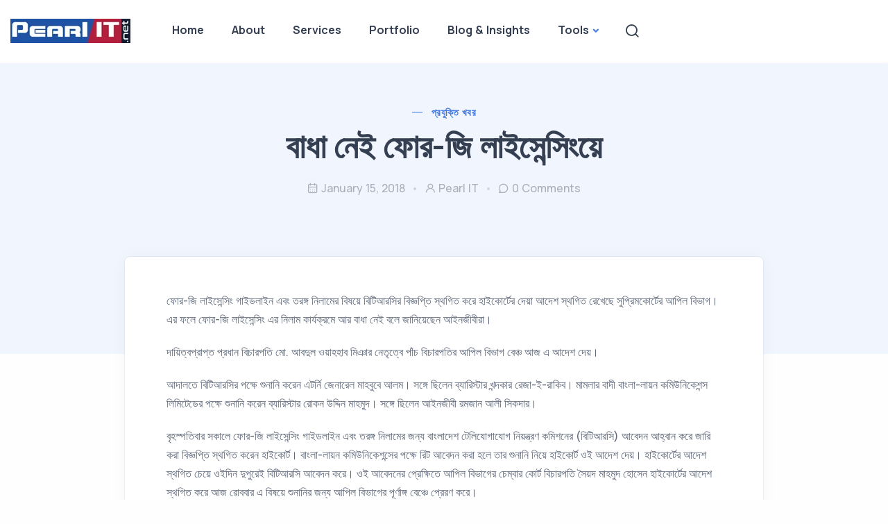

--- FILE ---
content_type: text/html; charset=UTF-8
request_url: https://pearlit.net/%E0%A6%AC%E0%A6%BE%E0%A6%A7%E0%A6%BE-%E0%A6%A8%E0%A7%87%E0%A6%87-%E0%A6%AB%E0%A7%8B%E0%A6%B0-%E0%A6%9C%E0%A6%BF-%E0%A6%B2%E0%A6%BE%E0%A6%87%E0%A6%B8%E0%A7%87%E0%A6%A8%E0%A7%8D%E0%A6%B8%E0%A6%BF/
body_size: 28356
content:
<!doctype html>
<html lang="en-US">
<head>
	<meta charset="UTF-8">
	<meta name="viewport" content="width=device-width, initial-scale=1">
	<link rel="profile" href="https://gmpg.org/xfn/11">

	<title>বাধা নেই ফোর-জি লাইসেন্সিংয়ে &#8211; Pearl IT Ltd.</title>
<meta name='robots' content='max-image-preview:large' />
	<style>img:is([sizes="auto" i], [sizes^="auto," i]) { contain-intrinsic-size: 3000px 1500px }</style>
	<link rel='dns-prefetch' href='//unpkg.com' />
<link rel='dns-prefetch' href='//fonts.googleapis.com' />
<link rel='dns-prefetch' href='//fonts.maateen.me' />
<link rel="alternate" type="application/rss+xml" title="Pearl IT Ltd. &raquo; Feed" href="https://pearlit.net/feed/" />
<link rel="alternate" type="application/rss+xml" title="Pearl IT Ltd. &raquo; Comments Feed" href="https://pearlit.net/comments/feed/" />
<link rel="alternate" type="application/rss+xml" title="Pearl IT Ltd. &raquo; বাধা নেই ফোর-জি লাইসেন্সিংয়ে Comments Feed" href="https://pearlit.net/%e0%a6%ac%e0%a6%be%e0%a6%a7%e0%a6%be-%e0%a6%a8%e0%a7%87%e0%a6%87-%e0%a6%ab%e0%a7%8b%e0%a6%b0-%e0%a6%9c%e0%a6%bf-%e0%a6%b2%e0%a6%be%e0%a6%87%e0%a6%b8%e0%a7%87%e0%a6%a8%e0%a7%8d%e0%a6%b8%e0%a6%bf/feed/" />
<meta property="og:title" content="বাধা নেই ফোর-জি লাইসেন্সিংয়ে" />
<meta property="og:url" content="https://pearlit.net/%e0%a6%ac%e0%a6%be%e0%a6%a7%e0%a6%be-%e0%a6%a8%e0%a7%87%e0%a6%87-%e0%a6%ab%e0%a7%8b%e0%a6%b0-%e0%a6%9c%e0%a6%bf-%e0%a6%b2%e0%a6%be%e0%a6%87%e0%a6%b8%e0%a7%87%e0%a6%a8%e0%a7%8d%e0%a6%b8%e0%a6%bf/" />
<meta property="og:type" content="article" />
<meta name="twitter:card" content="summary_large_image" />
<meta name="twitter:title" content="বাধা নেই ফোর-জি লাইসেন্সিংয়ে" />
<script type="text/javascript">
/* <![CDATA[ */
window._wpemojiSettings = {"baseUrl":"https:\/\/s.w.org\/images\/core\/emoji\/16.0.1\/72x72\/","ext":".png","svgUrl":"https:\/\/s.w.org\/images\/core\/emoji\/16.0.1\/svg\/","svgExt":".svg","source":{"concatemoji":"https:\/\/pearlit.net\/wp-includes\/js\/wp-emoji-release.min.js?ver=6.8.3"}};
/*! This file is auto-generated */
!function(s,n){var o,i,e;function c(e){try{var t={supportTests:e,timestamp:(new Date).valueOf()};sessionStorage.setItem(o,JSON.stringify(t))}catch(e){}}function p(e,t,n){e.clearRect(0,0,e.canvas.width,e.canvas.height),e.fillText(t,0,0);var t=new Uint32Array(e.getImageData(0,0,e.canvas.width,e.canvas.height).data),a=(e.clearRect(0,0,e.canvas.width,e.canvas.height),e.fillText(n,0,0),new Uint32Array(e.getImageData(0,0,e.canvas.width,e.canvas.height).data));return t.every(function(e,t){return e===a[t]})}function u(e,t){e.clearRect(0,0,e.canvas.width,e.canvas.height),e.fillText(t,0,0);for(var n=e.getImageData(16,16,1,1),a=0;a<n.data.length;a++)if(0!==n.data[a])return!1;return!0}function f(e,t,n,a){switch(t){case"flag":return n(e,"\ud83c\udff3\ufe0f\u200d\u26a7\ufe0f","\ud83c\udff3\ufe0f\u200b\u26a7\ufe0f")?!1:!n(e,"\ud83c\udde8\ud83c\uddf6","\ud83c\udde8\u200b\ud83c\uddf6")&&!n(e,"\ud83c\udff4\udb40\udc67\udb40\udc62\udb40\udc65\udb40\udc6e\udb40\udc67\udb40\udc7f","\ud83c\udff4\u200b\udb40\udc67\u200b\udb40\udc62\u200b\udb40\udc65\u200b\udb40\udc6e\u200b\udb40\udc67\u200b\udb40\udc7f");case"emoji":return!a(e,"\ud83e\udedf")}return!1}function g(e,t,n,a){var r="undefined"!=typeof WorkerGlobalScope&&self instanceof WorkerGlobalScope?new OffscreenCanvas(300,150):s.createElement("canvas"),o=r.getContext("2d",{willReadFrequently:!0}),i=(o.textBaseline="top",o.font="600 32px Arial",{});return e.forEach(function(e){i[e]=t(o,e,n,a)}),i}function t(e){var t=s.createElement("script");t.src=e,t.defer=!0,s.head.appendChild(t)}"undefined"!=typeof Promise&&(o="wpEmojiSettingsSupports",i=["flag","emoji"],n.supports={everything:!0,everythingExceptFlag:!0},e=new Promise(function(e){s.addEventListener("DOMContentLoaded",e,{once:!0})}),new Promise(function(t){var n=function(){try{var e=JSON.parse(sessionStorage.getItem(o));if("object"==typeof e&&"number"==typeof e.timestamp&&(new Date).valueOf()<e.timestamp+604800&&"object"==typeof e.supportTests)return e.supportTests}catch(e){}return null}();if(!n){if("undefined"!=typeof Worker&&"undefined"!=typeof OffscreenCanvas&&"undefined"!=typeof URL&&URL.createObjectURL&&"undefined"!=typeof Blob)try{var e="postMessage("+g.toString()+"("+[JSON.stringify(i),f.toString(),p.toString(),u.toString()].join(",")+"));",a=new Blob([e],{type:"text/javascript"}),r=new Worker(URL.createObjectURL(a),{name:"wpTestEmojiSupports"});return void(r.onmessage=function(e){c(n=e.data),r.terminate(),t(n)})}catch(e){}c(n=g(i,f,p,u))}t(n)}).then(function(e){for(var t in e)n.supports[t]=e[t],n.supports.everything=n.supports.everything&&n.supports[t],"flag"!==t&&(n.supports.everythingExceptFlag=n.supports.everythingExceptFlag&&n.supports[t]);n.supports.everythingExceptFlag=n.supports.everythingExceptFlag&&!n.supports.flag,n.DOMReady=!1,n.readyCallback=function(){n.DOMReady=!0}}).then(function(){return e}).then(function(){var e;n.supports.everything||(n.readyCallback(),(e=n.source||{}).concatemoji?t(e.concatemoji):e.wpemoji&&e.twemoji&&(t(e.twemoji),t(e.wpemoji)))}))}((window,document),window._wpemojiSettings);
/* ]]> */
</script>

<style id='wp-emoji-styles-inline-css' type='text/css'>

	img.wp-smiley, img.emoji {
		display: inline !important;
		border: none !important;
		box-shadow: none !important;
		height: 1em !important;
		width: 1em !important;
		margin: 0 0.07em !important;
		vertical-align: -0.1em !important;
		background: none !important;
		padding: 0 !important;
	}
</style>
<link rel='stylesheet' id='wp-block-library-css' href='https://pearlit.net/wp-includes/css/dist/block-library/style.min.css?ver=6.8.3' type='text/css' media='all' />
<style id='classic-theme-styles-inline-css' type='text/css'>
/*! This file is auto-generated */
.wp-block-button__link{color:#fff;background-color:#32373c;border-radius:9999px;box-shadow:none;text-decoration:none;padding:calc(.667em + 2px) calc(1.333em + 2px);font-size:1.125em}.wp-block-file__button{background:#32373c;color:#fff;text-decoration:none}
</style>
<style id='global-styles-inline-css' type='text/css'>
:root{--wp--preset--aspect-ratio--square: 1;--wp--preset--aspect-ratio--4-3: 4/3;--wp--preset--aspect-ratio--3-4: 3/4;--wp--preset--aspect-ratio--3-2: 3/2;--wp--preset--aspect-ratio--2-3: 2/3;--wp--preset--aspect-ratio--16-9: 16/9;--wp--preset--aspect-ratio--9-16: 9/16;--wp--preset--color--black: #000000;--wp--preset--color--cyan-bluish-gray: #abb8c3;--wp--preset--color--white: #ffffff;--wp--preset--color--pale-pink: #f78da7;--wp--preset--color--vivid-red: #cf2e2e;--wp--preset--color--luminous-vivid-orange: #ff6900;--wp--preset--color--luminous-vivid-amber: #fcb900;--wp--preset--color--light-green-cyan: #7bdcb5;--wp--preset--color--vivid-green-cyan: #00d084;--wp--preset--color--pale-cyan-blue: #8ed1fc;--wp--preset--color--vivid-cyan-blue: #0693e3;--wp--preset--color--vivid-purple: #9b51e0;--wp--preset--gradient--vivid-cyan-blue-to-vivid-purple: linear-gradient(135deg,rgba(6,147,227,1) 0%,rgb(155,81,224) 100%);--wp--preset--gradient--light-green-cyan-to-vivid-green-cyan: linear-gradient(135deg,rgb(122,220,180) 0%,rgb(0,208,130) 100%);--wp--preset--gradient--luminous-vivid-amber-to-luminous-vivid-orange: linear-gradient(135deg,rgba(252,185,0,1) 0%,rgba(255,105,0,1) 100%);--wp--preset--gradient--luminous-vivid-orange-to-vivid-red: linear-gradient(135deg,rgba(255,105,0,1) 0%,rgb(207,46,46) 100%);--wp--preset--gradient--very-light-gray-to-cyan-bluish-gray: linear-gradient(135deg,rgb(238,238,238) 0%,rgb(169,184,195) 100%);--wp--preset--gradient--cool-to-warm-spectrum: linear-gradient(135deg,rgb(74,234,220) 0%,rgb(151,120,209) 20%,rgb(207,42,186) 40%,rgb(238,44,130) 60%,rgb(251,105,98) 80%,rgb(254,248,76) 100%);--wp--preset--gradient--blush-light-purple: linear-gradient(135deg,rgb(255,206,236) 0%,rgb(152,150,240) 100%);--wp--preset--gradient--blush-bordeaux: linear-gradient(135deg,rgb(254,205,165) 0%,rgb(254,45,45) 50%,rgb(107,0,62) 100%);--wp--preset--gradient--luminous-dusk: linear-gradient(135deg,rgb(255,203,112) 0%,rgb(199,81,192) 50%,rgb(65,88,208) 100%);--wp--preset--gradient--pale-ocean: linear-gradient(135deg,rgb(255,245,203) 0%,rgb(182,227,212) 50%,rgb(51,167,181) 100%);--wp--preset--gradient--electric-grass: linear-gradient(135deg,rgb(202,248,128) 0%,rgb(113,206,126) 100%);--wp--preset--gradient--midnight: linear-gradient(135deg,rgb(2,3,129) 0%,rgb(40,116,252) 100%);--wp--preset--font-size--small: 13px;--wp--preset--font-size--medium: 20px;--wp--preset--font-size--large: 36px;--wp--preset--font-size--x-large: 42px;--wp--preset--spacing--20: 0.44rem;--wp--preset--spacing--30: 0.67rem;--wp--preset--spacing--40: 1rem;--wp--preset--spacing--50: 1.5rem;--wp--preset--spacing--60: 2.25rem;--wp--preset--spacing--70: 3.38rem;--wp--preset--spacing--80: 5.06rem;--wp--preset--shadow--natural: 6px 6px 9px rgba(0, 0, 0, 0.2);--wp--preset--shadow--deep: 12px 12px 50px rgba(0, 0, 0, 0.4);--wp--preset--shadow--sharp: 6px 6px 0px rgba(0, 0, 0, 0.2);--wp--preset--shadow--outlined: 6px 6px 0px -3px rgba(255, 255, 255, 1), 6px 6px rgba(0, 0, 0, 1);--wp--preset--shadow--crisp: 6px 6px 0px rgba(0, 0, 0, 1);}:where(.is-layout-flex){gap: 0.5em;}:where(.is-layout-grid){gap: 0.5em;}body .is-layout-flex{display: flex;}.is-layout-flex{flex-wrap: wrap;align-items: center;}.is-layout-flex > :is(*, div){margin: 0;}body .is-layout-grid{display: grid;}.is-layout-grid > :is(*, div){margin: 0;}:where(.wp-block-columns.is-layout-flex){gap: 2em;}:where(.wp-block-columns.is-layout-grid){gap: 2em;}:where(.wp-block-post-template.is-layout-flex){gap: 1.25em;}:where(.wp-block-post-template.is-layout-grid){gap: 1.25em;}.has-black-color{color: var(--wp--preset--color--black) !important;}.has-cyan-bluish-gray-color{color: var(--wp--preset--color--cyan-bluish-gray) !important;}.has-white-color{color: var(--wp--preset--color--white) !important;}.has-pale-pink-color{color: var(--wp--preset--color--pale-pink) !important;}.has-vivid-red-color{color: var(--wp--preset--color--vivid-red) !important;}.has-luminous-vivid-orange-color{color: var(--wp--preset--color--luminous-vivid-orange) !important;}.has-luminous-vivid-amber-color{color: var(--wp--preset--color--luminous-vivid-amber) !important;}.has-light-green-cyan-color{color: var(--wp--preset--color--light-green-cyan) !important;}.has-vivid-green-cyan-color{color: var(--wp--preset--color--vivid-green-cyan) !important;}.has-pale-cyan-blue-color{color: var(--wp--preset--color--pale-cyan-blue) !important;}.has-vivid-cyan-blue-color{color: var(--wp--preset--color--vivid-cyan-blue) !important;}.has-vivid-purple-color{color: var(--wp--preset--color--vivid-purple) !important;}.has-black-background-color{background-color: var(--wp--preset--color--black) !important;}.has-cyan-bluish-gray-background-color{background-color: var(--wp--preset--color--cyan-bluish-gray) !important;}.has-white-background-color{background-color: var(--wp--preset--color--white) !important;}.has-pale-pink-background-color{background-color: var(--wp--preset--color--pale-pink) !important;}.has-vivid-red-background-color{background-color: var(--wp--preset--color--vivid-red) !important;}.has-luminous-vivid-orange-background-color{background-color: var(--wp--preset--color--luminous-vivid-orange) !important;}.has-luminous-vivid-amber-background-color{background-color: var(--wp--preset--color--luminous-vivid-amber) !important;}.has-light-green-cyan-background-color{background-color: var(--wp--preset--color--light-green-cyan) !important;}.has-vivid-green-cyan-background-color{background-color: var(--wp--preset--color--vivid-green-cyan) !important;}.has-pale-cyan-blue-background-color{background-color: var(--wp--preset--color--pale-cyan-blue) !important;}.has-vivid-cyan-blue-background-color{background-color: var(--wp--preset--color--vivid-cyan-blue) !important;}.has-vivid-purple-background-color{background-color: var(--wp--preset--color--vivid-purple) !important;}.has-black-border-color{border-color: var(--wp--preset--color--black) !important;}.has-cyan-bluish-gray-border-color{border-color: var(--wp--preset--color--cyan-bluish-gray) !important;}.has-white-border-color{border-color: var(--wp--preset--color--white) !important;}.has-pale-pink-border-color{border-color: var(--wp--preset--color--pale-pink) !important;}.has-vivid-red-border-color{border-color: var(--wp--preset--color--vivid-red) !important;}.has-luminous-vivid-orange-border-color{border-color: var(--wp--preset--color--luminous-vivid-orange) !important;}.has-luminous-vivid-amber-border-color{border-color: var(--wp--preset--color--luminous-vivid-amber) !important;}.has-light-green-cyan-border-color{border-color: var(--wp--preset--color--light-green-cyan) !important;}.has-vivid-green-cyan-border-color{border-color: var(--wp--preset--color--vivid-green-cyan) !important;}.has-pale-cyan-blue-border-color{border-color: var(--wp--preset--color--pale-cyan-blue) !important;}.has-vivid-cyan-blue-border-color{border-color: var(--wp--preset--color--vivid-cyan-blue) !important;}.has-vivid-purple-border-color{border-color: var(--wp--preset--color--vivid-purple) !important;}.has-vivid-cyan-blue-to-vivid-purple-gradient-background{background: var(--wp--preset--gradient--vivid-cyan-blue-to-vivid-purple) !important;}.has-light-green-cyan-to-vivid-green-cyan-gradient-background{background: var(--wp--preset--gradient--light-green-cyan-to-vivid-green-cyan) !important;}.has-luminous-vivid-amber-to-luminous-vivid-orange-gradient-background{background: var(--wp--preset--gradient--luminous-vivid-amber-to-luminous-vivid-orange) !important;}.has-luminous-vivid-orange-to-vivid-red-gradient-background{background: var(--wp--preset--gradient--luminous-vivid-orange-to-vivid-red) !important;}.has-very-light-gray-to-cyan-bluish-gray-gradient-background{background: var(--wp--preset--gradient--very-light-gray-to-cyan-bluish-gray) !important;}.has-cool-to-warm-spectrum-gradient-background{background: var(--wp--preset--gradient--cool-to-warm-spectrum) !important;}.has-blush-light-purple-gradient-background{background: var(--wp--preset--gradient--blush-light-purple) !important;}.has-blush-bordeaux-gradient-background{background: var(--wp--preset--gradient--blush-bordeaux) !important;}.has-luminous-dusk-gradient-background{background: var(--wp--preset--gradient--luminous-dusk) !important;}.has-pale-ocean-gradient-background{background: var(--wp--preset--gradient--pale-ocean) !important;}.has-electric-grass-gradient-background{background: var(--wp--preset--gradient--electric-grass) !important;}.has-midnight-gradient-background{background: var(--wp--preset--gradient--midnight) !important;}.has-small-font-size{font-size: var(--wp--preset--font-size--small) !important;}.has-medium-font-size{font-size: var(--wp--preset--font-size--medium) !important;}.has-large-font-size{font-size: var(--wp--preset--font-size--large) !important;}.has-x-large-font-size{font-size: var(--wp--preset--font-size--x-large) !important;}
:where(.wp-block-post-template.is-layout-flex){gap: 1.25em;}:where(.wp-block-post-template.is-layout-grid){gap: 1.25em;}
:where(.wp-block-columns.is-layout-flex){gap: 2em;}:where(.wp-block-columns.is-layout-grid){gap: 2em;}
:root :where(.wp-block-pullquote){font-size: 1.5em;line-height: 1.6;}
</style>
<link rel='stylesheet' id='contact-form-7-css' href='https://pearlit.net/wp-content/plugins/contact-form-7/includes/css/styles.css?ver=6.1.4' type='text/css' media='all' />
<link rel='stylesheet' id='hostinger-reach-subscription-block-css' href='https://pearlit.net/wp-content/plugins/hostinger-reach/frontend/dist/blocks/subscription.css?ver=1764190527' type='text/css' media='all' />
<link rel='stylesheet' id='sandbox-fonts-css' href='https://fonts.googleapis.com/css?family=Manrope%3A200%2C300%2C400%2C500%2C600%2C700%2C800&#038;subset=latin%2Clatin-ext' type='text/css' media='all' />
<link rel='stylesheet' id='sandbox-font-icon-css' href='https://pearlit.net/wp-content/themes/sandbox/css/font-icon.css?ver=6.8.3' type='text/css' media='all' />
<link rel='stylesheet' id='sandbox-font-text-css' href='https://pearlit.net/wp-content/themes/sandbox/css/font-text.css?ver=6.8.3' type='text/css' media='all' />
<link rel='stylesheet' id='bootstrap-css' href='https://pearlit.net/wp-content/themes/sandbox/css/bootstrap.css?ver=4.0' type='text/css' media='all' />
<link rel='stylesheet' id='sandbox-plugin-css-css' href='https://pearlit.net/wp-content/themes/sandbox/css/plugin-addon.css?ver=4.0' type='text/css' media='all' />
<link rel='stylesheet' id='sandbox-style-css' href='https://pearlit.net/wp-content/themes/sandbox/style.css?ver=6.8.3' type='text/css' media='all' />
<link rel='stylesheet' id='solaimanlipi-font-css' href='https://fonts.maateen.me/solaiman-lipi/font.css?ver=6.8.3' type='text/css' media='all' />
<link rel='stylesheet' id='swiper-css-css' href='https://unpkg.com/swiper/swiper-bundle.min.css?ver=6.8.3' type='text/css' media='all' />
<link rel='stylesheet' id='ot-cife-unicons-css' href='https://pearlit.net/wp-content/plugins/ot_cife/assets/css/unicons.css?ver=1.0' type='text/css' media='all' />
<script type="text/javascript" src="https://pearlit.net/wp-includes/js/jquery/jquery.min.js?ver=3.7.1" id="jquery-core-js"></script>
<script type="text/javascript" src="https://pearlit.net/wp-includes/js/jquery/jquery-migrate.min.js?ver=3.4.1" id="jquery-migrate-js"></script>
<script type="text/javascript" id="sandbox_scripts-js-extra">
/* <![CDATA[ */
var sandbox_loadmore_params = {"ajaxurl":"https:\/\/pearlit.net\/wp-admin\/admin-ajax.php"};
/* ]]> */
</script>
<script type="text/javascript" src="https://pearlit.net/wp-content/themes/sandbox/js/myloadmore.js?ver=1768436559" id="sandbox_scripts-js"></script>
<link rel="https://api.w.org/" href="https://pearlit.net/wp-json/" /><link rel="alternate" title="JSON" type="application/json" href="https://pearlit.net/wp-json/wp/v2/posts/108650" /><link rel="EditURI" type="application/rsd+xml" title="RSD" href="https://pearlit.net/xmlrpc.php?rsd" />
<meta name="generator" content="WordPress 6.8.3" />
<link rel="canonical" href="https://pearlit.net/%e0%a6%ac%e0%a6%be%e0%a6%a7%e0%a6%be-%e0%a6%a8%e0%a7%87%e0%a6%87-%e0%a6%ab%e0%a7%8b%e0%a6%b0-%e0%a6%9c%e0%a6%bf-%e0%a6%b2%e0%a6%be%e0%a6%87%e0%a6%b8%e0%a7%87%e0%a6%a8%e0%a7%8d%e0%a6%b8%e0%a6%bf/" />
<link rel='shortlink' href='https://pearlit.net/?p=108650' />
<link rel="alternate" title="oEmbed (JSON)" type="application/json+oembed" href="https://pearlit.net/wp-json/oembed/1.0/embed?url=https%3A%2F%2Fpearlit.net%2F%25e0%25a6%25ac%25e0%25a6%25be%25e0%25a6%25a7%25e0%25a6%25be-%25e0%25a6%25a8%25e0%25a7%2587%25e0%25a6%2587-%25e0%25a6%25ab%25e0%25a7%258b%25e0%25a6%25b0-%25e0%25a6%259c%25e0%25a6%25bf-%25e0%25a6%25b2%25e0%25a6%25be%25e0%25a6%2587%25e0%25a6%25b8%25e0%25a7%2587%25e0%25a6%25a8%25e0%25a7%258d%25e0%25a6%25b8%25e0%25a6%25bf%2F" />
<link rel="alternate" title="oEmbed (XML)" type="text/xml+oembed" href="https://pearlit.net/wp-json/oembed/1.0/embed?url=https%3A%2F%2Fpearlit.net%2F%25e0%25a6%25ac%25e0%25a6%25be%25e0%25a6%25a7%25e0%25a6%25be-%25e0%25a6%25a8%25e0%25a7%2587%25e0%25a6%2587-%25e0%25a6%25ab%25e0%25a7%258b%25e0%25a6%25b0-%25e0%25a6%259c%25e0%25a6%25bf-%25e0%25a6%25b2%25e0%25a6%25be%25e0%25a6%2587%25e0%25a6%25b8%25e0%25a7%2587%25e0%25a6%25a8%25e0%25a7%258d%25e0%25a6%25b8%25e0%25a6%25bf%2F&#038;format=xml" />
<link rel="pingback" href="https://pearlit.net/xmlrpc.php"><meta name="generator" content="Elementor 3.34.0; features: e_font_icon_svg, additional_custom_breakpoints; settings: css_print_method-external, google_font-enabled, font_display-swap">
			<style>
				.e-con.e-parent:nth-of-type(n+4):not(.e-lazyloaded):not(.e-no-lazyload),
				.e-con.e-parent:nth-of-type(n+4):not(.e-lazyloaded):not(.e-no-lazyload) * {
					background-image: none !important;
				}
				@media screen and (max-height: 1024px) {
					.e-con.e-parent:nth-of-type(n+3):not(.e-lazyloaded):not(.e-no-lazyload),
					.e-con.e-parent:nth-of-type(n+3):not(.e-lazyloaded):not(.e-no-lazyload) * {
						background-image: none !important;
					}
				}
				@media screen and (max-height: 640px) {
					.e-con.e-parent:nth-of-type(n+2):not(.e-lazyloaded):not(.e-no-lazyload),
					.e-con.e-parent:nth-of-type(n+2):not(.e-lazyloaded):not(.e-no-lazyload) * {
						background-image: none !important;
					}
				}
			</style>
			<link rel="icon" href="https://pearlit.net/wp-content/uploads/2025/08/cropped-cropped-Pearl-IT-Logo-2025-270x270-1-32x32.webp" sizes="32x32" />
<link rel="icon" href="https://pearlit.net/wp-content/uploads/2025/08/cropped-cropped-Pearl-IT-Logo-2025-270x270-1-192x192.webp" sizes="192x192" />
<link rel="apple-touch-icon" href="https://pearlit.net/wp-content/uploads/2025/08/cropped-cropped-Pearl-IT-Logo-2025-270x270-1-180x180.webp" />
<meta name="msapplication-TileImage" content="https://pearlit.net/wp-content/uploads/2025/08/cropped-cropped-Pearl-IT-Logo-2025-270x270-1-270x270.webp" />

<!-- RD Main Schema -->
<script type="application/ld+json">{
  "@context": "https://schema.org",
  "@type": "NewsArticle",
  "headline": "বাধা নেই ফোর-জি লাইসেন্সিংয়ে",
  "image": [
    "https://pearlit.net/wp-content/uploads/2025/08/cropped-cropped-Pearl-IT-Logo-2025-270x270-1.webp"
  ],
  "datePublished": "2018-01-15T01:15:06+06:00",
  "dateModified": "2018-01-15T01:15:06+06:00",
  "author": [{
      "@type": "Person",
      "name": "Pearl IT",
      "url": "https://pearlit.net/author/shahadat-hossen154gmail-com/"
  }],
  "publisher": {
      "@type": "Organization",
      "name": "Pearl IT",
      "logo": {
        "@type": "ImageObject",
        "url": "https://pearlit.net/wp-content/uploads/2022/09/Pearl-It-m.webp"
      }
  },
  "description": "ফোর-জি লাইসেন্সিং গাইডলাইন এবং তরঙ্গ নিলামের বিষয়ে বিটিআরসির বিজ্ঞপ্তি স্থগিত করে হাইকোর্টের দেয়া আদেশ স্থগিত রেখেছে সুপ্রিমকোর্টের আপিল বিভাগ। এর ফলে ফোর-জি লাইসেন্সিং এর নিলাম কার্যক্রমে আর বাধা নেই বলে জানিয়েছেন আইনজীবীরা। দায়িত্বপ্রাপ্ত প্রধান বিচারপতি মো. আবদুল ওয়াহহাব মিঞার নেতৃত্বে পাঁচ বিচারপতির আপিল বিভাগ বেঞ্চ আজ এ আদেশ দেয়। আদালতে বিটিআরসির পক্ষে শুনানি করেন এটর্নি [&hellip;]",
  "mainEntityOfPage": {
    "@type": "WebPage",
    "@id": "https://pearlit.net/%e0%a6%ac%e0%a6%be%e0%a6%a7%e0%a6%be-%e0%a6%a8%e0%a7%87%e0%a6%87-%e0%a6%ab%e0%a7%8b%e0%a6%b0-%e0%a6%9c%e0%a6%bf-%e0%a6%b2%e0%a6%be%e0%a6%87%e0%a6%b8%e0%a7%87%e0%a6%a8%e0%a7%8d%e0%a6%b8%e0%a6%bf/"
  }
}</script>

<!-- RD Breadcrumb Schema -->
<script type="application/ld+json">{
  "@context": "https://schema.org",
  "@type": "BreadcrumbList",
  "itemListElement": [
    {"@type": "ListItem", "position": 1, "name": "Home", "item": "https://pearlit.net"},{"@type": "ListItem", "position": 2, "name": "প্রযুক্তি খবর", "item": "https://pearlit.net/category/tech-news/"},{"@type": "ListItem", "position": 3, "name": "বাধা নেই ফোর-জি লাইসেন্সিংয়ে", "item": "https://pearlit.net/%e0%a6%ac%e0%a6%be%e0%a6%a7%e0%a6%be-%e0%a6%a8%e0%a7%87%e0%a6%87-%e0%a6%ab%e0%a7%8b%e0%a6%b0-%e0%a6%9c%e0%a6%bf-%e0%a6%b2%e0%a6%be%e0%a6%87%e0%a6%b8%e0%a7%87%e0%a6%a8%e0%a7%8d%e0%a6%b8%e0%a6%bf/"}
  ]
}</script>
		<style type="text/css" id="wp-custom-css">
			/*back to top*/
.page-id-15908 .progress-wrap svg.progress-circle path{
	stroke: #747ED1;
}
.page-id-15908 .progress-wrap:after{
	color: #747ED1;
}


/* Custom Styles for Contact Form 7 */

/* Form Wrapper */
.wpcf7-form {
    background-color: #FFFFFF;
    padding: 40px;
    border-radius: 12px;
    box-shadow: 0 10px 40px rgba(0, 0, 0, 0.08);
}

/* Row for Name and Email */
.cg-form-row {
    display: flex;
    gap: 20px;
    margin-bottom: 20px;
}

.cg-form-group {
    width: 100%;
}

/* Input Fields and Textarea */
.wpcf7-form-control {
    width: 100%;
    padding: 14px 18px;
    border: 1px solid #E5E7EB; /* Light border */
    border-radius: 8px;
    font-size: 16px;
    font-family: 'Poppins', sans-serif;
    background-color: #F9FAFB; /* Light background for fields */
    box-sizing: border-box;
    transition: border-color 0.3s ease, box-shadow 0.3s ease;
    color: #374151;
}

/* Remove default Contact Form 7 styles */
.wpcf7-form-control.wpcf7-textarea {
    height: 150px;
    resize: vertical;
}

.wpcf7-form-control:focus {
    outline: none;
    border-color: #3B82F6; /* Blue on focus */
    box-shadow: 0 0 0 3px rgba(59, 130, 246, 0.15);
}

/* Placeholder styles */
::placeholder { /* Chrome, Firefox, Opera, Safari 10.1+ */
  color: #9CA3AF;
  opacity: 1; /* Firefox */
}
:-ms-input-placeholder { /* Internet Explorer 10-11 */
  color: #9CA3AF;
}
::-ms-input-placeholder { /* Microsoft Edge */
  color: #9CA3AF;
}

/* Submit Button */
.cg-form-submit {
    text-align: center;
    margin-top: 20px;
}

.wpcf7-submit {
    padding: 14px 40px;
    border: none;
    background-color: #F59E0B; /* Orange button */
    color: #FFFFFF;
    font-size: 16px;
    font-weight: 600;
    border-radius: 50px; /* Pill shape */
    cursor: pointer;
    transition: background-color 0.3s ease, transform 0.3s ease, box-shadow 0.3s ease;
}

.wpcf7-submit:hover {
    background-color: #D97706; /* Darker orange */
    transform: translateY(-3px);
    box-shadow: 0 5px 15px rgba(245, 158, 11, 0.3);
}

/* Responsive adjustments for mobile */
@media (max-width: 767px) {
    .cg-form-row {
        flex-direction: column;
        gap: 20px;
        margin-bottom: 0; /* Let group margin handle it */
    }
    .wpcf7-form {
        padding: 25px;
    }
}
		</style>
		<style id="kirki-inline-styles">.page-header .page-title{color:#f6f6f6;}.page-header .breadcrumbs li, .page-header .breadcrumbs li a, .page-header .breadcrumbs li a:hover, .page-header .breadcrumbs li:before, .page-header p.lead{color:#ffffff;}.single-page-header{padding-bottom:225px;padding-top:150px;}@media (min-width: 1024px){.page-header{height:350px;}}@media (max-width: 767px){}@media (min-width: 768px) and (max-width: 1024px){}/* cyrillic-ext */
@font-face {
  font-family: 'Manrope';
  font-style: normal;
  font-weight: 400;
  font-display: swap;
  src: url(https://pearlit.net/wp-content/fonts/manrope/xn7_YHE41ni1AdIRqAuZuw1Bx9mbZk79FN_P-bnBeA.woff2) format('woff2');
  unicode-range: U+0460-052F, U+1C80-1C8A, U+20B4, U+2DE0-2DFF, U+A640-A69F, U+FE2E-FE2F;
}
/* cyrillic */
@font-face {
  font-family: 'Manrope';
  font-style: normal;
  font-weight: 400;
  font-display: swap;
  src: url(https://pearlit.net/wp-content/fonts/manrope/xn7_YHE41ni1AdIRqAuZuw1Bx9mbZk79FN_G-bnBeA.woff2) format('woff2');
  unicode-range: U+0301, U+0400-045F, U+0490-0491, U+04B0-04B1, U+2116;
}
/* greek */
@font-face {
  font-family: 'Manrope';
  font-style: normal;
  font-weight: 400;
  font-display: swap;
  src: url(https://pearlit.net/wp-content/fonts/manrope/xn7_YHE41ni1AdIRqAuZuw1Bx9mbZk79FN_B-bnBeA.woff2) format('woff2');
  unicode-range: U+0370-0377, U+037A-037F, U+0384-038A, U+038C, U+038E-03A1, U+03A3-03FF;
}
/* vietnamese */
@font-face {
  font-family: 'Manrope';
  font-style: normal;
  font-weight: 400;
  font-display: swap;
  src: url(https://pearlit.net/wp-content/fonts/manrope/xn7_YHE41ni1AdIRqAuZuw1Bx9mbZk79FN_N-bnBeA.woff2) format('woff2');
  unicode-range: U+0102-0103, U+0110-0111, U+0128-0129, U+0168-0169, U+01A0-01A1, U+01AF-01B0, U+0300-0301, U+0303-0304, U+0308-0309, U+0323, U+0329, U+1EA0-1EF9, U+20AB;
}
/* latin-ext */
@font-face {
  font-family: 'Manrope';
  font-style: normal;
  font-weight: 400;
  font-display: swap;
  src: url(https://pearlit.net/wp-content/fonts/manrope/xn7_YHE41ni1AdIRqAuZuw1Bx9mbZk79FN_M-bnBeA.woff2) format('woff2');
  unicode-range: U+0100-02BA, U+02BD-02C5, U+02C7-02CC, U+02CE-02D7, U+02DD-02FF, U+0304, U+0308, U+0329, U+1D00-1DBF, U+1E00-1E9F, U+1EF2-1EFF, U+2020, U+20A0-20AB, U+20AD-20C0, U+2113, U+2C60-2C7F, U+A720-A7FF;
}
/* latin */
@font-face {
  font-family: 'Manrope';
  font-style: normal;
  font-weight: 400;
  font-display: swap;
  src: url(https://pearlit.net/wp-content/fonts/manrope/xn7_YHE41ni1AdIRqAuZuw1Bx9mbZk79FN_C-bk.woff2) format('woff2');
  unicode-range: U+0000-00FF, U+0131, U+0152-0153, U+02BB-02BC, U+02C6, U+02DA, U+02DC, U+0304, U+0308, U+0329, U+2000-206F, U+20AC, U+2122, U+2191, U+2193, U+2212, U+2215, U+FEFF, U+FFFD;
}/* cyrillic-ext */
@font-face {
  font-family: 'Manrope';
  font-style: normal;
  font-weight: 400;
  font-display: swap;
  src: url(https://pearlit.net/wp-content/fonts/manrope/xn7_YHE41ni1AdIRqAuZuw1Bx9mbZk79FN_P-bnBeA.woff2) format('woff2');
  unicode-range: U+0460-052F, U+1C80-1C8A, U+20B4, U+2DE0-2DFF, U+A640-A69F, U+FE2E-FE2F;
}
/* cyrillic */
@font-face {
  font-family: 'Manrope';
  font-style: normal;
  font-weight: 400;
  font-display: swap;
  src: url(https://pearlit.net/wp-content/fonts/manrope/xn7_YHE41ni1AdIRqAuZuw1Bx9mbZk79FN_G-bnBeA.woff2) format('woff2');
  unicode-range: U+0301, U+0400-045F, U+0490-0491, U+04B0-04B1, U+2116;
}
/* greek */
@font-face {
  font-family: 'Manrope';
  font-style: normal;
  font-weight: 400;
  font-display: swap;
  src: url(https://pearlit.net/wp-content/fonts/manrope/xn7_YHE41ni1AdIRqAuZuw1Bx9mbZk79FN_B-bnBeA.woff2) format('woff2');
  unicode-range: U+0370-0377, U+037A-037F, U+0384-038A, U+038C, U+038E-03A1, U+03A3-03FF;
}
/* vietnamese */
@font-face {
  font-family: 'Manrope';
  font-style: normal;
  font-weight: 400;
  font-display: swap;
  src: url(https://pearlit.net/wp-content/fonts/manrope/xn7_YHE41ni1AdIRqAuZuw1Bx9mbZk79FN_N-bnBeA.woff2) format('woff2');
  unicode-range: U+0102-0103, U+0110-0111, U+0128-0129, U+0168-0169, U+01A0-01A1, U+01AF-01B0, U+0300-0301, U+0303-0304, U+0308-0309, U+0323, U+0329, U+1EA0-1EF9, U+20AB;
}
/* latin-ext */
@font-face {
  font-family: 'Manrope';
  font-style: normal;
  font-weight: 400;
  font-display: swap;
  src: url(https://pearlit.net/wp-content/fonts/manrope/xn7_YHE41ni1AdIRqAuZuw1Bx9mbZk79FN_M-bnBeA.woff2) format('woff2');
  unicode-range: U+0100-02BA, U+02BD-02C5, U+02C7-02CC, U+02CE-02D7, U+02DD-02FF, U+0304, U+0308, U+0329, U+1D00-1DBF, U+1E00-1E9F, U+1EF2-1EFF, U+2020, U+20A0-20AB, U+20AD-20C0, U+2113, U+2C60-2C7F, U+A720-A7FF;
}
/* latin */
@font-face {
  font-family: 'Manrope';
  font-style: normal;
  font-weight: 400;
  font-display: swap;
  src: url(https://pearlit.net/wp-content/fonts/manrope/xn7_YHE41ni1AdIRqAuZuw1Bx9mbZk79FN_C-bk.woff2) format('woff2');
  unicode-range: U+0000-00FF, U+0131, U+0152-0153, U+02BB-02BC, U+02C6, U+02DA, U+02DC, U+0304, U+0308, U+0329, U+2000-206F, U+20AC, U+2122, U+2191, U+2193, U+2212, U+2215, U+FEFF, U+FFFD;
}/* cyrillic-ext */
@font-face {
  font-family: 'Manrope';
  font-style: normal;
  font-weight: 400;
  font-display: swap;
  src: url(https://pearlit.net/wp-content/fonts/manrope/xn7_YHE41ni1AdIRqAuZuw1Bx9mbZk79FN_P-bnBeA.woff2) format('woff2');
  unicode-range: U+0460-052F, U+1C80-1C8A, U+20B4, U+2DE0-2DFF, U+A640-A69F, U+FE2E-FE2F;
}
/* cyrillic */
@font-face {
  font-family: 'Manrope';
  font-style: normal;
  font-weight: 400;
  font-display: swap;
  src: url(https://pearlit.net/wp-content/fonts/manrope/xn7_YHE41ni1AdIRqAuZuw1Bx9mbZk79FN_G-bnBeA.woff2) format('woff2');
  unicode-range: U+0301, U+0400-045F, U+0490-0491, U+04B0-04B1, U+2116;
}
/* greek */
@font-face {
  font-family: 'Manrope';
  font-style: normal;
  font-weight: 400;
  font-display: swap;
  src: url(https://pearlit.net/wp-content/fonts/manrope/xn7_YHE41ni1AdIRqAuZuw1Bx9mbZk79FN_B-bnBeA.woff2) format('woff2');
  unicode-range: U+0370-0377, U+037A-037F, U+0384-038A, U+038C, U+038E-03A1, U+03A3-03FF;
}
/* vietnamese */
@font-face {
  font-family: 'Manrope';
  font-style: normal;
  font-weight: 400;
  font-display: swap;
  src: url(https://pearlit.net/wp-content/fonts/manrope/xn7_YHE41ni1AdIRqAuZuw1Bx9mbZk79FN_N-bnBeA.woff2) format('woff2');
  unicode-range: U+0102-0103, U+0110-0111, U+0128-0129, U+0168-0169, U+01A0-01A1, U+01AF-01B0, U+0300-0301, U+0303-0304, U+0308-0309, U+0323, U+0329, U+1EA0-1EF9, U+20AB;
}
/* latin-ext */
@font-face {
  font-family: 'Manrope';
  font-style: normal;
  font-weight: 400;
  font-display: swap;
  src: url(https://pearlit.net/wp-content/fonts/manrope/xn7_YHE41ni1AdIRqAuZuw1Bx9mbZk79FN_M-bnBeA.woff2) format('woff2');
  unicode-range: U+0100-02BA, U+02BD-02C5, U+02C7-02CC, U+02CE-02D7, U+02DD-02FF, U+0304, U+0308, U+0329, U+1D00-1DBF, U+1E00-1E9F, U+1EF2-1EFF, U+2020, U+20A0-20AB, U+20AD-20C0, U+2113, U+2C60-2C7F, U+A720-A7FF;
}
/* latin */
@font-face {
  font-family: 'Manrope';
  font-style: normal;
  font-weight: 400;
  font-display: swap;
  src: url(https://pearlit.net/wp-content/fonts/manrope/xn7_YHE41ni1AdIRqAuZuw1Bx9mbZk79FN_C-bk.woff2) format('woff2');
  unicode-range: U+0000-00FF, U+0131, U+0152-0153, U+02BB-02BC, U+02C6, U+02DA, U+02DC, U+0304, U+0308, U+0329, U+2000-206F, U+20AC, U+2122, U+2191, U+2193, U+2212, U+2215, U+FEFF, U+FFFD;
}</style>	
	
<!-- ==================================================
    CORE METADATA FOR PEARL IT LTD.
================================================== -->

<!-- Basic Meta Tags -->
<meta charset="UTF-8">
<meta name="viewport" content="width=device-width, initial-scale=1.0">

<!-- SEO Meta Tags -->
<title>Pearl IT - Web Development, SEO & Digital Marketing in Bangladesh</title>
<meta name="description" content="Pearl IT is a top-rated digital agency in Bangladesh offering expert services in web development, SEO, graphics design, and more. Let's build your digital future.">
<meta name="keywords" content="web development bangladesh, seo company bangladesh, digital marketing agency dhaka, pearl it, pearl it ltd, graphics design, video editing">
<meta name="author" content="Pearl IT Ltd.">

<!-- Control Search Engine Behavior -->
<meta name="robots" content="index, follow">
<link rel="canonical" href="https://pearlit.net/">

<!-- Other Important Meta Tags -->
<meta name="theme-color" content="#0D2348"> <!-- ব্রাউজারের ট্যাব কালার (পার্ল আইটির ডিপ ব্লু) -->
<meta name="referrer" content="strict-origin-when-cross-origin">

<!-- Google Site Verification (যদি প্রয়োজন হয়) -->
<!-- <meta name="google-site-verification" content="YOUR_VERIFICATION_CODE"> --> <!-- এখানে আপনার Google Search Console-এর ভেরিফিকেশন কোড বসান -->

<!-- ==================================================
    END OF METADATA
================================================== -->
	
</head>

<body class="wp-singular post-template-default single single-post postid-108650 single-format-standard wp-theme-sandbox non-logged-in elementor-default elementor-kit-6 sandbox-theme-ver-1.1.15 wordpress-version-6.8.3">
<div class="page-loader"></div><div id="page" class="site">

<!-- #site-header-open -->
<header id="site-header" class="site-header header-overlay">

    <!-- #header-desktop-open -->
    <div class="header-desktop">		<div data-elementor-type="wp-post" data-elementor-id="7322" class="elementor elementor-7322" data-elementor-post-type="ot_header_builders">
						<section class="elementor-section elementor-top-section elementor-element elementor-element-d61f2b3 elementor-section-content-middle is-fixed elementor-section-boxed elementor-section-height-default elementor-section-height-default" data-id="d61f2b3" data-element_type="section" data-settings="{&quot;background_background&quot;:&quot;classic&quot;}">
						<div class="elementor-container elementor-column-gap-extended">
					<div class="elementor-column elementor-col-33 elementor-top-column elementor-element elementor-element-cdc3443" data-id="cdc3443" data-element_type="column">
			<div class="elementor-widget-wrap elementor-element-populated">
						<div class="elementor-element elementor-element-abf7416 elementor-widget elementor-widget-ilogo" data-id="abf7416" data-element_type="widget" data-widget_type="ilogo.default">
				<div class="elementor-widget-container">
								
	    	<div class="the-logo ">
				<a href="https://pearlit.net/">
					<img src="https://pearlit.net/wp-content/uploads/2022/09/Pearl-It-m.webp" alt="Pearl IT Ltd.">
									</a>			        
		    </div>
		    
	    				</div>
				</div>
					</div>
		</div>
				<div class="elementor-column elementor-col-33 elementor-top-column elementor-element elementor-element-f066e52" data-id="f066e52" data-element_type="column">
			<div class="elementor-widget-wrap elementor-element-populated">
						<div class="elementor-element elementor-element-a9194be elementor-widget elementor-widget-imenu" data-id="a9194be" data-element_type="widget" data-widget_type="imenu.default">
				<div class="elementor-widget-container">
								
	    	<nav id="site-navigation" class="main-navigation hitem ">			
				<ul id="primary-menu" class="menu"><li id="menu-item-14414" class="menu-item menu-item-type-custom menu-item-object-custom menu-item-14414"><a href="#home">Home</a></li>
<li id="menu-item-156069" class="menu-item menu-item-type-post_type menu-item-object-page menu-item-156069"><a href="https://pearlit.net/about-us/">About</a></li>
<li id="menu-item-156071" class="menu-item menu-item-type-post_type menu-item-object-page menu-item-156071"><a href="https://pearlit.net/services/">Services</a></li>
<li id="menu-item-156208" class="menu-item menu-item-type-post_type menu-item-object-page menu-item-156208"><a href="https://pearlit.net/our-portfolio/">Portfolio</a></li>
<li id="menu-item-156266" class="menu-item menu-item-type-post_type menu-item-object-page menu-item-156266"><a href="https://pearlit.net/our-blog-insights/">Blog &#038; Insights</a></li>
<li id="menu-item-156595" class="menu-item menu-item-type-custom menu-item-object-custom menu-item-has-children menu-item-156595"><a href="/tools">Tools</a>
<ul class="sub-menu">
	<li id="menu-item-156596" class="menu-item menu-item-type-post_type menu-item-object-page menu-item-156596"><a href="https://pearlit.net/tools/metadata-reader-online-2025/">Website Metadata Reader</a></li>
	<li id="menu-item-156602" class="menu-item menu-item-type-post_type menu-item-object-page menu-item-156602"><a href="https://pearlit.net/tools/character-counter-tool/">Character Counter</a></li>
	<li id="menu-item-156603" class="menu-item menu-item-type-post_type menu-item-object-page menu-item-156603"><a href="https://pearlit.net/tools/faq-chatbot/">Chatbot</a></li>
</ul>
</li>
</ul>			</nav>
			
	    				</div>
				</div>
					</div>
		</div>
				<div class="elementor-column elementor-col-33 elementor-top-column elementor-element elementor-element-c644ed3" data-id="c644ed3" data-element_type="column">
			<div class="elementor-widget-wrap elementor-element-populated">
						<div class="elementor-element elementor-element-049f118 elementor-widget elementor-widget-isearch" data-id="049f118" data-element_type="widget" data-widget_type="isearch.default">
				<div class="elementor-widget-container">
								<!-- #search-form-open -->
			<div class="h-search-form-field" id="search-panel">
			    <div class="container h-search-form-inner">
			        <form role="search" method="get" class="search-form" action="https://pearlit.net/" >
    <input type="search" id="search-field" class="search-field" placeholder="Type keyword and hit enter" value="" name="s" />
	<button type="submit" class="search-submit"><i class="uil uil-search"></i></button>
    </form>			        <a href="#" class="search-close otbtn-close"><i class="uil uil-times"></i></a>
			    </div>                                  
			</div>

			<div class="site-overlay search-overlay"></div>
	    	<div class="octf-search octf-cta-header hitem">
				<div class="toggle_search octf-cta-icons">
					<i class="uil uil-search"></i>
				</div>
			</div>
		    <!-- #search-form-close -->
	    				</div>
				</div>
					</div>
		</div>
					</div>
		</section>
				</div>
		</div>    <!-- #header-desktop-close -->

    <!-- #header-mobile-open -->
    <div class="header-mobile">		<div data-elementor-type="wp-post" data-elementor-id="7336" class="elementor elementor-7336" data-elementor-post-type="ot_header_builders">
						<section class="elementor-section elementor-top-section elementor-element elementor-element-96dab01 elementor-section-content-middle is-fixed elementor-section-boxed elementor-section-height-default elementor-section-height-default" data-id="96dab01" data-element_type="section">
						<div class="elementor-container elementor-column-gap-extended">
					<div class="elementor-column elementor-col-50 elementor-top-column elementor-element elementor-element-e045846" data-id="e045846" data-element_type="column">
			<div class="elementor-widget-wrap elementor-element-populated">
						<div class="elementor-element elementor-element-3bfb489 elementor-widget elementor-widget-ilogo" data-id="3bfb489" data-element_type="widget" data-widget_type="ilogo.default">
				<div class="elementor-widget-container">
								
	    	<div class="the-logo ">
				<a href="https://pearlit.net/">
					<img src="https://pearlit.net/wp-content/uploads/2022/09/Pearl-It-m.webp" alt="Pearl IT Ltd.">
									</a>			        
		    </div>
		    
	    				</div>
				</div>
					</div>
		</div>
				<div class="elementor-column elementor-col-50 elementor-top-column elementor-element elementor-element-dc5a9a0" data-id="dc5a9a0" data-element_type="column">
			<div class="elementor-widget-wrap elementor-element-populated">
						<div class="elementor-element elementor-element-bb4a5d3 elementor-widget__width-auto elementor-hidden-mobile elementor-widget elementor-widget-ot-btn" data-id="bb4a5d3" data-element_type="widget" data-widget_type="ot-btn.default">
				<div class="elementor-widget-container">
							<div class="ot-button-wrapper">
			<a href="#" class="octf-btn">
				Contact							</a>
	    </div>
	    				</div>
				</div>
				<div class="elementor-element elementor-element-5520862 elementor-widget__width-auto thicccboi elementor-widget elementor-widget-imenu_mobile" data-id="5520862" data-element_type="widget" data-widget_type="imenu_mobile.default">
				<div class="elementor-widget-container">
								
	    	<div class="octf-menu-mobile octf-cta-header">
				<div id="mmenu-toggle" class="mmenu-toggle hitem">
					<button><span></span></button>
				</div>
				<div class="site-overlay mmenu-overlay"></div>
				<div id="mmenu-wrapper" class="mmenu-wrapper on-left">
					<div class="mmenu-inner">
						<div class="mmenu-header">
							<h3>Sandbox</h3>							<a class="mmenu-close otbtn-close" href="#"><i class="uil uil-times"></i></a>
						</div>
						<div class="mobile-nav">
							<ul id="menu-menu-onepage-2" class="mobile_mainmenu none-style"><li id="menu-item-14438" class="menu-item menu-item-type-custom menu-item-object-custom menu-item-14438"><a href="#home">Home</a></li>
<li id="menu-item-14439" class="menu-item menu-item-type-custom menu-item-object-custom menu-item-14439"><a href="#services">Services</a></li>
<li id="menu-item-14440" class="menu-item menu-item-type-custom menu-item-object-custom menu-item-14440"><a href="#process">Process</a></li>
<li id="menu-item-14441" class="menu-item menu-item-type-custom menu-item-object-custom menu-item-14441"><a href="#about">About</a></li>
<li id="menu-item-14442" class="menu-item menu-item-type-custom menu-item-object-custom menu-item-14442"><a href="#testimonials">Testimonials</a></li>
<li id="menu-item-14443" class="menu-item menu-item-type-custom menu-item-object-custom menu-item-14443"><a href="#contact">Contact</a></li>
</ul>						</div>  
						<div class="mmenu-footer">
							<div>
								<a href="mailto:info@email.com" class="mmenu-contact">info@email.com</a><a href="tel:00 (123) 456 78 90" class="mmenu-contact">00 (123) 456 78 90</a>			                  
			                  <nav class="mmenu-socials">
			                  	<a href="twitter.com">
			                  		<i aria-hidden="true" class=" uil-twitter"></i></a>
			                  	<a href="facebook.com">
			                  		<i aria-hidden="true" class=" uil-facebook-f"></i></a>
			                  	<a href="https://dribbble.com/">
			                  		<i aria-hidden="true" class=" uil-dribbble"></i></a>
			                  	<a href="instagram.com">
			                  		<i aria-hidden="true" class=" uil-instagram"></i></a>
			                  	<a href="youtube.com">
			                  		<i aria-hidden="true" class=" uil-youtube"></i></a>
			                  				                  </nav>
			                  <!-- /.social -->
			                </div>
						</div> 	
					</div>   	
				</div>
			</div>
	    				</div>
				</div>
					</div>
		</div>
					</div>
		</section>
				</div>
		</div>    <!-- #header-mobile-close -->

</header>
<!-- #site-header-close -->
<!-- #side-panel-open -->
    <div id="side-panel" class="side-panel on-left">
        <a href="#" class="side-panel-close otbtn-close"><i class="uil uil-times"></i></a>
        <div class="side-panel-block">
            		<div data-elementor-type="wp-post" data-elementor-id="195" class="elementor elementor-195" data-elementor-post-type="ot_header_builders">
						<section class="elementor-section elementor-top-section elementor-element elementor-element-2559df2 elementor-section-boxed elementor-section-height-default elementor-section-height-default" data-id="2559df2" data-element_type="section" data-settings="{&quot;background_background&quot;:&quot;classic&quot;}">
						<div class="elementor-container elementor-column-gap-default">
					<div class="elementor-column elementor-col-100 elementor-top-column elementor-element elementor-element-507df70" data-id="507df70" data-element_type="column">
			<div class="elementor-widget-wrap elementor-element-populated">
						<div class="elementor-element elementor-element-e5338c9 elementor-widget elementor-widget-heading" data-id="e5338c9" data-element_type="widget" data-widget_type="heading.default">
					<h3 class="elementor-heading-title elementor-size-default">Sandbox</h3>				</div>
				<div class="elementor-element elementor-element-bd91840 elementor-widget elementor-widget-text-editor" data-id="bd91840" data-element_type="widget" data-widget_type="text-editor.default">
									<div class="widget mb-8"><p>Sandbox is a multipurpose HTML5 template with various layouts which will be a great solution for your business.</p></div>								</div>
				<div class="elementor-element elementor-element-fdbd392 elementor-widget elementor-widget-heading" data-id="fdbd392" data-element_type="widget" data-widget_type="heading.default">
					<h4 class="elementor-heading-title elementor-size-default">Contact Info</h4>				</div>
				<div class="elementor-element elementor-element-54581bc elementor-widget elementor-widget-text-editor" data-id="54581bc" data-element_type="widget" data-widget_type="text-editor.default">
									<p>Moonshine St. 14/05<br />Light City, London</p><p><a href="mailto:info@email.com">info@email.com</a><br /><a href="tel:00 (123) 456 78 90">00 (123) 456 78 90</a></p>								</div>
				<div class="elementor-element elementor-element-3818daf elementor-widget elementor-widget-heading" data-id="3818daf" data-element_type="widget" data-widget_type="heading.default">
					<h4 class="elementor-heading-title elementor-size-default">Learn More</h4>				</div>
				<div class="elementor-element elementor-element-1c98859 elementor-icon-list--layout-traditional elementor-list-item-link-full_width elementor-widget elementor-widget-icon-list" data-id="1c98859" data-element_type="widget" data-widget_type="icon-list.default">
							<ul class="elementor-icon-list-items">
							<li class="elementor-icon-list-item">
											<a href="#">

											<span class="elementor-icon-list-text">Our Story</span>
											</a>
									</li>
								<li class="elementor-icon-list-item">
											<a href="#">

											<span class="elementor-icon-list-text">Terms of Use</span>
											</a>
									</li>
								<li class="elementor-icon-list-item">
											<a href="#">

											<span class="elementor-icon-list-text">Privacy Policy</span>
											</a>
									</li>
								<li class="elementor-icon-list-item">
											<a href="#">

											<span class="elementor-icon-list-text">Contact Us</span>
											</a>
									</li>
						</ul>
						</div>
				<div class="elementor-element elementor-element-fc5148a elementor-widget elementor-widget-heading" data-id="fc5148a" data-element_type="widget" data-widget_type="heading.default">
					<h4 class="elementor-heading-title elementor-size-default">Follow Us</h4>				</div>
				<div class="elementor-element elementor-element-7fdf98a elementor-shape-rounded elementor-grid-0 elementor-widget elementor-widget-social-icons" data-id="7fdf98a" data-element_type="widget" data-widget_type="social-icons.default">
							<div class="elementor-social-icons-wrapper elementor-grid" role="list">
							<span class="elementor-grid-item" role="listitem">
					<a class="elementor-icon elementor-social-icon elementor-social-icon-twitter elementor-animation-float elementor-repeater-item-6c3311d" href="#" target="_blank">
						<span class="elementor-screen-only">Twitter</span>
						<svg aria-hidden="true" class="e-font-icon-svg e-fab-twitter" viewBox="0 0 512 512" xmlns="http://www.w3.org/2000/svg"><path d="M459.37 151.716c.325 4.548.325 9.097.325 13.645 0 138.72-105.583 298.558-298.558 298.558-59.452 0-114.68-17.219-161.137-47.106 8.447.974 16.568 1.299 25.34 1.299 49.055 0 94.213-16.568 130.274-44.832-46.132-.975-84.792-31.188-98.112-72.772 6.498.974 12.995 1.624 19.818 1.624 9.421 0 18.843-1.3 27.614-3.573-48.081-9.747-84.143-51.98-84.143-102.985v-1.299c13.969 7.797 30.214 12.67 47.431 13.319-28.264-18.843-46.781-51.005-46.781-87.391 0-19.492 5.197-37.36 14.294-52.954 51.655 63.675 129.3 105.258 216.365 109.807-1.624-7.797-2.599-15.918-2.599-24.04 0-57.828 46.782-104.934 104.934-104.934 30.213 0 57.502 12.67 76.67 33.137 23.715-4.548 46.456-13.32 66.599-25.34-7.798 24.366-24.366 44.833-46.132 57.827 21.117-2.273 41.584-8.122 60.426-16.243-14.292 20.791-32.161 39.308-52.628 54.253z"></path></svg>					</a>
				</span>
							<span class="elementor-grid-item" role="listitem">
					<a class="elementor-icon elementor-social-icon elementor-social-icon-facebook-f elementor-animation-float elementor-repeater-item-febf9ac" href="#" target="_blank">
						<span class="elementor-screen-only">Facebook-f</span>
						<svg aria-hidden="true" class="e-font-icon-svg e-fab-facebook-f" viewBox="0 0 320 512" xmlns="http://www.w3.org/2000/svg"><path d="M279.14 288l14.22-92.66h-88.91v-60.13c0-25.35 12.42-50.06 52.24-50.06h40.42V6.26S260.43 0 225.36 0c-73.22 0-121.08 44.38-121.08 124.72v70.62H22.89V288h81.39v224h100.17V288z"></path></svg>					</a>
				</span>
							<span class="elementor-grid-item" role="listitem">
					<a class="elementor-icon elementor-social-icon elementor-social-icon-dribbble elementor-animation-float elementor-repeater-item-ff9094d" href="#" target="_blank">
						<span class="elementor-screen-only">Dribbble</span>
						<svg aria-hidden="true" class="e-font-icon-svg e-fab-dribbble" viewBox="0 0 512 512" xmlns="http://www.w3.org/2000/svg"><path d="M256 8C119.252 8 8 119.252 8 256s111.252 248 248 248 248-111.252 248-248S392.748 8 256 8zm163.97 114.366c29.503 36.046 47.369 81.957 47.835 131.955-6.984-1.477-77.018-15.682-147.502-6.818-5.752-14.041-11.181-26.393-18.617-41.614 78.321-31.977 113.818-77.482 118.284-83.523zM396.421 97.87c-3.81 5.427-35.697 48.286-111.021 76.519-34.712-63.776-73.185-116.168-79.04-124.008 67.176-16.193 137.966 1.27 190.061 47.489zm-230.48-33.25c5.585 7.659 43.438 60.116 78.537 122.509-99.087 26.313-186.36 25.934-195.834 25.809C62.38 147.205 106.678 92.573 165.941 64.62zM44.17 256.323c0-2.166.043-4.322.108-6.473 9.268.19 111.92 1.513 217.706-30.146 6.064 11.868 11.857 23.915 17.174 35.949-76.599 21.575-146.194 83.527-180.531 142.306C64.794 360.405 44.17 310.73 44.17 256.323zm81.807 167.113c22.127-45.233 82.178-103.622 167.579-132.756 29.74 77.283 42.039 142.053 45.189 160.638-68.112 29.013-150.015 21.053-212.768-27.882zm248.38 8.489c-2.171-12.886-13.446-74.897-41.152-151.033 66.38-10.626 124.7 6.768 131.947 9.055-9.442 58.941-43.273 109.844-90.795 141.978z"></path></svg>					</a>
				</span>
							<span class="elementor-grid-item" role="listitem">
					<a class="elementor-icon elementor-social-icon elementor-social-icon-instagram elementor-animation-float elementor-repeater-item-852f21b" href="#" target="_blank">
						<span class="elementor-screen-only">Instagram</span>
						<svg aria-hidden="true" class="e-font-icon-svg e-fab-instagram" viewBox="0 0 448 512" xmlns="http://www.w3.org/2000/svg"><path d="M224.1 141c-63.6 0-114.9 51.3-114.9 114.9s51.3 114.9 114.9 114.9S339 319.5 339 255.9 287.7 141 224.1 141zm0 189.6c-41.1 0-74.7-33.5-74.7-74.7s33.5-74.7 74.7-74.7 74.7 33.5 74.7 74.7-33.6 74.7-74.7 74.7zm146.4-194.3c0 14.9-12 26.8-26.8 26.8-14.9 0-26.8-12-26.8-26.8s12-26.8 26.8-26.8 26.8 12 26.8 26.8zm76.1 27.2c-1.7-35.9-9.9-67.7-36.2-93.9-26.2-26.2-58-34.4-93.9-36.2-37-2.1-147.9-2.1-184.9 0-35.8 1.7-67.6 9.9-93.9 36.1s-34.4 58-36.2 93.9c-2.1 37-2.1 147.9 0 184.9 1.7 35.9 9.9 67.7 36.2 93.9s58 34.4 93.9 36.2c37 2.1 147.9 2.1 184.9 0 35.9-1.7 67.7-9.9 93.9-36.2 26.2-26.2 34.4-58 36.2-93.9 2.1-37 2.1-147.8 0-184.8zM398.8 388c-7.8 19.6-22.9 34.7-42.6 42.6-29.5 11.7-99.5 9-132.1 9s-102.7 2.6-132.1-9c-19.6-7.8-34.7-22.9-42.6-42.6-11.7-29.5-9-99.5-9-132.1s-2.6-102.7 9-132.1c7.8-19.6 22.9-34.7 42.6-42.6 29.5-11.7 99.5-9 132.1-9s102.7-2.6 132.1 9c19.6 7.8 34.7 22.9 42.6 42.6 11.7 29.5 9 99.5 9 132.1s2.7 102.7-9 132.1z"></path></svg>					</a>
				</span>
							<span class="elementor-grid-item" role="listitem">
					<a class="elementor-icon elementor-social-icon elementor-social-icon-youtube elementor-animation-float elementor-repeater-item-a8b976b" href="#" target="_blank">
						<span class="elementor-screen-only">Youtube</span>
						<svg aria-hidden="true" class="e-font-icon-svg e-fab-youtube" viewBox="0 0 576 512" xmlns="http://www.w3.org/2000/svg"><path d="M549.655 124.083c-6.281-23.65-24.787-42.276-48.284-48.597C458.781 64 288 64 288 64S117.22 64 74.629 75.486c-23.497 6.322-42.003 24.947-48.284 48.597-11.412 42.867-11.412 132.305-11.412 132.305s0 89.438 11.412 132.305c6.281 23.65 24.787 41.5 48.284 47.821C117.22 448 288 448 288 448s170.78 0 213.371-11.486c23.497-6.321 42.003-24.171 48.284-47.821 11.412-42.867 11.412-132.305 11.412-132.305s0-89.438-11.412-132.305zm-317.51 213.508V175.185l142.739 81.205-142.739 81.201z"></path></svg>					</a>
				</span>
					</div>
						</div>
					</div>
		</div>
					</div>
		</section>
				</div>
		        </div>
    </div>
<!-- #side-panel-close -->


<!-- #user-popup-open -->
<!-- #user-popup-close --><!-- #site-content-open -->
<div id="content" class="site-content">
	
<div class="single-page-header post-box no-bg"  >
    <div class="sing-page-header-content">
    	<div class="container">
		    <div class="post-header">			        
		    	<div class="post-cates text-line"><a class="hover"href="https://pearlit.net/category/tech-news/" rel="category tag">প্রযুক্তি খবর</a></div>		        <h1 class="page-title">বাধা নেই ফোর-জি লাইসেন্সিংয়ে</h1>		        			        
			    <ul class='post-meta dflex'><li class="post-date"><a href="https://pearlit.net/%e0%a6%ac%e0%a6%be%e0%a6%a7%e0%a6%be-%e0%a6%a8%e0%a7%87%e0%a6%87-%e0%a6%ab%e0%a7%8b%e0%a6%b0-%e0%a6%9c%e0%a6%bf-%e0%a6%b2%e0%a6%be%e0%a6%87%e0%a6%b8%e0%a7%87%e0%a6%a8%e0%a7%8d%e0%a6%b8%e0%a6%bf/" rel="bookmark"><i class="uil uil-calendar-alt"></i><time class="entry-date published updated" datetime="2018-01-15T01:15:06+06:00">January 15, 2018</time></a></li><li class="post-author"><a class="url fn n" href="https://pearlit.net/author/shahadat-hossen154gmail-com/"><i class="uil uil-user"></i>Pearl IT</a></li><li class="post-comments"><i class="uil uil-comment"></i>0 Comments</a></li></a></ul>			        
		        		    </div>
		</div>
    </div>
</div>

	<div class="entry-content">
		<div class="container">
			<div class="row">
				<div id="primary" class="content-area single-post col-lg-10 col-lg-offset-1">
					<main id="main" class="site-main">
								

<article id="post-108650" class="blog-post post-box post-108650 post type-post status-publish format-standard has-post-thumbnail hentry category-tech-news">
    <div class="post-inner">
        <div class="entry-media">
            </div>
        <div class="inner-post">
        <header class="post-header">

            
        </header><!-- .entry-header -->

        <div class="entry-summary">

            <p><img fetchpriority="high" decoding="async" class="size-medium wp-image-108651 alignleft" src="https://bdp.newsposttv.com/wp-content/uploads/2018/01/1515923751-300x182.jpg" alt="" width="300" height="182" />ফোর-জি লাইসেন্সিং গাইডলাইন এবং তরঙ্গ নিলামের বিষয়ে বিটিআরসির বিজ্ঞপ্তি স্থগিত করে হাইকোর্টের দেয়া আদেশ স্থগিত রেখেছে সুপ্রিমকোর্টের আপিল বিভাগ। এর ফলে ফোর-জি লাইসেন্সিং এর নিলাম কার্যক্রমে আর বাধা নেই বলে জানিয়েছেন আইনজীবীরা।</p>
<p>দায়িত্বপ্রাপ্ত প্রধান বিচারপতি মো. আবদুল ওয়াহহাব মিঞার নেতৃত্বে পাঁচ বিচারপতির আপিল বিভাগ বেঞ্চ আজ এ আদেশ দেয়।</p>
<p>আদালতে বিটিআরসির পক্ষে শুনানি করেন এটর্নি জেনারেল মাহবুবে আলম। সঙ্গে ছিলেন ব্যারিস্টার খন্দকার রেজা-ই-রাকিব। মামলার বাদী বাংলা-লায়ন কমিউনিকেশন্স লিমিটেডের পক্ষে শুনানি করেন ব্যারিস্টার রোকন উদ্দিন মাহমুদ। সঙ্গে ছিলেন আইনজীবী রমজান আলী সিকদার।</p>
<p>বৃহস্পতিবার সকালে ফোর-জি লাইসেন্সিং গাইডলাইন এবং তরঙ্গ নিলামের জন্য বাংলাদেশ টেলিযোগাযোগ নিয়ন্ত্রণ কমিশনের (বিটিআরসি) আবেদন আহ্বান করে জারি করা বিজ্ঞপ্তি স্থগিত করেন হাইকোর্ট। বাংলা-লায়ন কমিউনিকেশন্সের পক্ষে রিট আবেদন করা হলে তার শুনানি নিয়ে হাইকোর্ট ওই আদেশ দেয়। হাইকোর্টের আদেশ স্থগিত চেয়ে ওইদিন দুপুরেই বিটিআরসি আবেদন করে। ওই আবেদনের প্রেক্ষিতে আপিল বিভাগের চেম্বার কোর্ট বিচারপতি সৈয়দ মাহমুদ হোসেন হাইকোর্টের আদেশ স্থগিত করে আজ রোববার এ বিষয়ে শুনানির জন্য আপিল বিভাগের পূর্ণাঙ্গ বেঞ্চে প্রেরণ করে।</p>
<p>রবিবার ব্যারিস্টার খন্দকার রেজা-ই-রাকিব বলেন, হাইকোর্টের আদেশ স্থগিত করেছিলেন চেম্বার আদালত। আজ রোববার এ স্থগিতাদেশ বহাল রেখে হাইকোর্টে রুল নিষ্পত্তি করতে আদেশ দিয়েছে আপিল বিভাগ। ফলে ফোর জি লাইসেন্সিং নিয়ে বিটিআরসির কার্যক্রমে আর কোনো বাধা নেই।</p>
<p>ফোর-জি মোবাইল ফোন সেবার লাইসেন্স এবং তরঙ্গ নিলামের জন্য আবেদন আহ্বান করে টেলিযোগাযোগ নিয়ন্ত্রক সংস্থা-বিটিআরসির করা বিজ্ঞপ্তি স্থগিত করে বিচারপতি নাইমা হায়দার ও বিচারপতি জাফর আহমদের হাইকোর্ট বেঞ্চ বৃহস্পতিবার আদেশ দেয়। এক রিট আবেদনের শুনানি নিয়ে আদালত ওইদিন রুলও জারি করে।</p>
<p>বিটিআরসির বিজ্ঞপ্তি ২০০৮ সালের ব্রডব্যান্ড গাইডলাইন্সের সঙ্গে সাংঘর্ষিক- এ দাবি করে বাংলা লায়ন কমিউনিকেশন্স লিমিটেডের পক্ষে আদালতে এ রিট আবেদন করা হয়। প্রধানমন্ত্রীর কার্যালয়ের চূড়ান্ত অনুমোদন পাওয়ার পর টেলিযোগাযোগের ফোর-জি সেবার লাইসেন্স ও তরঙ্গ নিলামের নীতিমালা গত ২৯ নভেম্বর হাতে পায় টেলিযোগাযোগ বিভাগ। এরপর ৪ ডিসেম্বর বিটিআরসি ফোর-জি লাইসেন্সের আবেদন চেয়ে বিজ্ঞপ্তি প্রকাশ করে। সেখানে তরঙ্গ নিলামের জন্য ১৩ ফেব্রুয়ারি দিন রেখে ১৪ জানুয়ারির মধ্যে আগ্রহীদের ফোর-জি সেবার লাইসেন্সের আবেদন জমা দিতে বলা হয়। বাসস।</p>

        </div><!-- .entry-content -->
        <div class="entry-footer dflex">
            <div class="share-post"><a class="share-btn octf-btn"><i class="uil uil-share-alt"></i>Share</a><div class="sdropdown"><a class="twit" target="_blank" href="https://twitter.com/intent/tweet?text=বাধা নেই ফোর-জি লাইসেন্সিংয়ে&url=https://pearlit.net/%e0%a6%ac%e0%a6%be%e0%a6%a7%e0%a6%be-%e0%a6%a8%e0%a7%87%e0%a6%87-%e0%a6%ab%e0%a7%8b%e0%a6%b0-%e0%a6%9c%e0%a6%bf-%e0%a6%b2%e0%a6%be%e0%a6%87%e0%a6%b8%e0%a7%87%e0%a6%a8%e0%a7%8d%e0%a6%b8%e0%a6%bf/" title="Twitter"><i class="uil uil-twitter"></i>Twitter</a><a class="face" target="_blank" href="https://www.facebook.com/sharer/sharer.php?u=https://pearlit.net/%e0%a6%ac%e0%a6%be%e0%a6%a7%e0%a6%be-%e0%a6%a8%e0%a7%87%e0%a6%87-%e0%a6%ab%e0%a7%8b%e0%a6%b0-%e0%a6%9c%e0%a6%bf-%e0%a6%b2%e0%a6%be%e0%a6%87%e0%a6%b8%e0%a7%87%e0%a6%a8%e0%a7%8d%e0%a6%b8%e0%a6%bf/" title="Facebook"><i class="uil uil-facebook-f"></i>Facebook</a><a class="linked" target="_blank" href="https://www.linkedin.com/shareArticle?mini=true&url=https://pearlit.net/%e0%a6%ac%e0%a6%be%e0%a6%a7%e0%a6%be-%e0%a6%a8%e0%a7%87%e0%a6%87-%e0%a6%ab%e0%a7%8b%e0%a6%b0-%e0%a6%9c%e0%a6%bf-%e0%a6%b2%e0%a6%be%e0%a6%87%e0%a6%b8%e0%a7%87%e0%a6%a8%e0%a7%8d%e0%a6%b8%e0%a6%bf/&title=বাধা নেই ফোর-জি লাইসেন্সিংয়ে&summary=https://pearlit.net&source=Pearl IT Ltd." title="LinkedIn"><i class="uil uil-linkedin"></i>LinkedIn</a></div></div>        </div>

        <div class="author-bio center-line" ><div class="dflex author-header mb-3"><div class="dflex "><div class="author-image"><img alt='' src='https://secure.gravatar.com/avatar/5f5d0a27c5363d7f651241d8891912e8cbc2b07e6850be1c0bee1ade89a473ce?s=60&#038;d=mm&#038;r=g' srcset='https://secure.gravatar.com/avatar/5f5d0a27c5363d7f651241d8891912e8cbc2b07e6850be1c0bee1ade89a473ce?s=120&#038;d=mm&#038;r=g 2x' class='avatar avatar-60 photo' height='60' width='60' decoding='async'/></div><div class="author-info"><h6>Pearl IT</h6><span>shahadat.hossen154@gmail.com</span></div></div><div class="btn-allpost"><a class="octf-btn" href="https://pearlit.net/author/shahadat-hossen154gmail-com/"><i class="uil uil-file-alt"></i>All Posts</a></div></div><p class="des"></p><div class="author-socials"></div></div>        <div class="related-posts center-line"><h3 class="mb-6">You Might Also Like</h3><div class="slide-posts ot-carousel owl-carousel owl-theme">    
    <div class="post-item">
                <div class="entry-media mb-4">
            <a href="https://pearlit.net/%e0%a6%87%e0%a6%89%e0%a6%9f%e0%a6%bf%e0%a6%89%e0%a6%ac%e0%a7%87-%e0%a6%86%e0%a6%aa%e0%a6%a4%e0%a7%8d%e0%a6%a4%e0%a6%bf%e0%a6%95%e0%a6%b0-%e0%a6%95%e0%a6%ae%e0%a7%87%e0%a6%a8%e0%a7%8d%e0%a6%9f/">
                <img width="728" height="411" src="https://pearlit.net/wp-content/uploads/2022/12/SAVE_20221224_233543.jpg" class="attachment-post-thumbnail size-post-thumbnail wp-post-image" alt="" decoding="async" srcset="https://pearlit.net/wp-content/uploads/2022/12/SAVE_20221224_233543.jpg 728w, https://pearlit.net/wp-content/uploads/2022/12/SAVE_20221224_233543-300x169.jpg 300w" sizes="(max-width: 728px) 100vw, 728px" />                <div class="bg-overlay"><h5>Read More</h5></div>            </a>
        </div>
                <div class="post-header">

            <div class="post-cates text-line"><a class="hover"href="https://pearlit.net/category/tech-news/" rel="category tag">প্রযুক্তি খবর</a></div>
            <h2 class="entry-title"><a class="title-link" href="https://pearlit.net/%e0%a6%87%e0%a6%89%e0%a6%9f%e0%a6%bf%e0%a6%89%e0%a6%ac%e0%a7%87-%e0%a6%86%e0%a6%aa%e0%a6%a4%e0%a7%8d%e0%a6%a4%e0%a6%bf%e0%a6%95%e0%a6%b0-%e0%a6%95%e0%a6%ae%e0%a7%87%e0%a6%a8%e0%a7%8d%e0%a6%9f/" rel="bookmark">ইউটিউবে আপত্তিকর কমেন্ট করলেই বিপদ!</a></h2>
        </div>
        <div class="entry-meta">
            <ul class='post-meta dflex'><li class="post-date"><a href="https://pearlit.net/%e0%a6%87%e0%a6%89%e0%a6%9f%e0%a6%bf%e0%a6%89%e0%a6%ac%e0%a7%87-%e0%a6%86%e0%a6%aa%e0%a6%a4%e0%a7%8d%e0%a6%a4%e0%a6%bf%e0%a6%95%e0%a6%b0-%e0%a6%95%e0%a6%ae%e0%a7%87%e0%a6%a8%e0%a7%8d%e0%a6%9f/" rel="bookmark"><i class="uil uil-calendar-alt"></i><time class="entry-date published updated" datetime="2022-12-24T23:36:31+06:00">December 24, 2022</time></a></li><li class="post-author"><a class="url fn n" href="https://pearlit.net/author/shahadat-hossen154gmail-com/"><i class="uil uil-user"></i>Pearl IT</a></li><li class="post-comments"><i class="uil uil-comment"></i>0 Comments</a></li></a></ul>        </div>
    </div>

        
    <div class="post-item">
                <div class="entry-media mb-4">
            <a href="https://pearlit.net/%e0%a6%b8%e0%a7%8d%e0%a6%ae%e0%a6%be%e0%a6%b0%e0%a7%8d%e0%a6%9f%e0%a6%ab%e0%a7%8b%e0%a6%a8%e0%a7%87%e0%a6%b0-%e0%a6%b8%e0%a7%8d%e0%a6%aa%e0%a6%bf%e0%a6%a1-%e0%a6%ac%e0%a6%be%e0%a6%a1%e0%a6%bc%e0%a6%be/">
                <img width="1106" height="561" src="https://pearlit.net/wp-content/uploads/2022/12/Screenshot_6.png" class="attachment-post-thumbnail size-post-thumbnail wp-post-image" alt="" decoding="async" srcset="https://pearlit.net/wp-content/uploads/2022/12/Screenshot_6.png 1106w, https://pearlit.net/wp-content/uploads/2022/12/Screenshot_6-300x152.png 300w, https://pearlit.net/wp-content/uploads/2022/12/Screenshot_6-1024x519.png 1024w, https://pearlit.net/wp-content/uploads/2022/12/Screenshot_6-768x390.png 768w" sizes="(max-width: 1106px) 100vw, 1106px" />                <div class="bg-overlay"><h5>Read More</h5></div>            </a>
        </div>
                <div class="post-header">

            <div class="post-cates text-line"><a class="hover"href="https://pearlit.net/category/tech-news/" rel="category tag">প্রযুক্তি খবর</a></div>
            <h2 class="entry-title"><a class="title-link" href="https://pearlit.net/%e0%a6%b8%e0%a7%8d%e0%a6%ae%e0%a6%be%e0%a6%b0%e0%a7%8d%e0%a6%9f%e0%a6%ab%e0%a7%8b%e0%a6%a8%e0%a7%87%e0%a6%b0-%e0%a6%b8%e0%a7%8d%e0%a6%aa%e0%a6%bf%e0%a6%a1-%e0%a6%ac%e0%a6%be%e0%a6%a1%e0%a6%bc%e0%a6%be/" rel="bookmark">স্মার্টফোনের স্পিড বাড়াতে গুগলের নতুন আপডেট</a></h2>
        </div>
        <div class="entry-meta">
            <ul class='post-meta dflex'><li class="post-date"><a href="https://pearlit.net/%e0%a6%b8%e0%a7%8d%e0%a6%ae%e0%a6%be%e0%a6%b0%e0%a7%8d%e0%a6%9f%e0%a6%ab%e0%a7%8b%e0%a6%a8%e0%a7%87%e0%a6%b0-%e0%a6%b8%e0%a7%8d%e0%a6%aa%e0%a6%bf%e0%a6%a1-%e0%a6%ac%e0%a6%be%e0%a6%a1%e0%a6%bc%e0%a6%be/" rel="bookmark"><i class="uil uil-calendar-alt"></i><time class="entry-date published updated" datetime="2022-12-12T01:41:10+06:00">December 12, 2022</time></a></li><li class="post-author"><a class="url fn n" href="https://pearlit.net/author/shahadat-hossen154gmail-com/"><i class="uil uil-user"></i>Pearl IT</a></li><li class="post-comments"><i class="uil uil-comment"></i>0 Comments</a></li></a></ul>        </div>
    </div>

        
    <div class="post-item">
                <div class="entry-media mb-4">
            <a href="https://pearlit.net/%e0%a6%b8%e0%a7%8d%e0%a6%ae%e0%a6%be%e0%a6%b0%e0%a7%8d%e0%a6%9f%e0%a6%ab%e0%a7%8b%e0%a6%a8%e0%a7%87%e0%a6%b0-%e0%a6%95%e0%a6%a8%e0%a7%8d%e0%a6%9f%e0%a7%8d%e0%a6%af%e0%a6%be%e0%a6%95%e0%a7%8d%e0%a6%9f/">
                <img width="1114" height="573" src="https://pearlit.net/wp-content/uploads/2022/12/Screenshot_5.png" class="attachment-post-thumbnail size-post-thumbnail wp-post-image" alt="" decoding="async" srcset="https://pearlit.net/wp-content/uploads/2022/12/Screenshot_5.png 1114w, https://pearlit.net/wp-content/uploads/2022/12/Screenshot_5-300x154.png 300w, https://pearlit.net/wp-content/uploads/2022/12/Screenshot_5-1024x527.png 1024w, https://pearlit.net/wp-content/uploads/2022/12/Screenshot_5-768x395.png 768w" sizes="(max-width: 1114px) 100vw, 1114px" />                <div class="bg-overlay"><h5>Read More</h5></div>            </a>
        </div>
                <div class="post-header">

            <div class="post-cates text-line"><a class="hover"href="https://pearlit.net/category/tech-news/" rel="category tag">প্রযুক্তি খবর</a></div>
            <h2 class="entry-title"><a class="title-link" href="https://pearlit.net/%e0%a6%b8%e0%a7%8d%e0%a6%ae%e0%a6%be%e0%a6%b0%e0%a7%8d%e0%a6%9f%e0%a6%ab%e0%a7%8b%e0%a6%a8%e0%a7%87%e0%a6%b0-%e0%a6%95%e0%a6%a8%e0%a7%8d%e0%a6%9f%e0%a7%8d%e0%a6%af%e0%a6%be%e0%a6%95%e0%a7%8d%e0%a6%9f/" rel="bookmark">স্মার্টফোনের কন্ট্যাক্ট নম্বর সেভ করা যাবে স্মার্টওয়াচে</a></h2>
        </div>
        <div class="entry-meta">
            <ul class='post-meta dflex'><li class="post-date"><a href="https://pearlit.net/%e0%a6%b8%e0%a7%8d%e0%a6%ae%e0%a6%be%e0%a6%b0%e0%a7%8d%e0%a6%9f%e0%a6%ab%e0%a7%8b%e0%a6%a8%e0%a7%87%e0%a6%b0-%e0%a6%95%e0%a6%a8%e0%a7%8d%e0%a6%9f%e0%a7%8d%e0%a6%af%e0%a6%be%e0%a6%95%e0%a7%8d%e0%a6%9f/" rel="bookmark"><i class="uil uil-calendar-alt"></i><time class="entry-date published updated" datetime="2022-12-12T01:40:01+06:00">December 12, 2022</time></a></li><li class="post-author"><a class="url fn n" href="https://pearlit.net/author/shahadat-hossen154gmail-com/"><i class="uil uil-user"></i>Pearl IT</a></li><li class="post-comments"><i class="uil uil-comment"></i>0 Comments</a></li></a></ul>        </div>
    </div>

        
    <div class="post-item">
                <div class="entry-media mb-4">
            <a href="https://pearlit.net/%e0%a6%9f%e0%a7%81%e0%a6%87%e0%a6%9f%e0%a6%be%e0%a6%b0%e0%a7%87%e0%a6%b0-%e0%a6%97%e0%a7%8b%e0%a6%aa%e0%a6%a8-%e0%a6%a4%e0%a6%a5%e0%a7%8d%e0%a6%af-%e0%a6%ab%e0%a6%be%e0%a6%81%e0%a6%b8-%e0%a6%a0/">
                <img width="1179" height="690" src="https://pearlit.net/wp-content/uploads/2022/12/Screenshot_4.png" class="attachment-post-thumbnail size-post-thumbnail wp-post-image" alt="" decoding="async" srcset="https://pearlit.net/wp-content/uploads/2022/12/Screenshot_4.png 1179w, https://pearlit.net/wp-content/uploads/2022/12/Screenshot_4-300x176.png 300w, https://pearlit.net/wp-content/uploads/2022/12/Screenshot_4-1024x599.png 1024w, https://pearlit.net/wp-content/uploads/2022/12/Screenshot_4-768x449.png 768w" sizes="(max-width: 1179px) 100vw, 1179px" />                <div class="bg-overlay"><h5>Read More</h5></div>            </a>
        </div>
                <div class="post-header">

            <div class="post-cates text-line"><a class="hover"href="https://pearlit.net/category/tech-news/" rel="category tag">প্রযুক্তি খবর</a></div>
            <h2 class="entry-title"><a class="title-link" href="https://pearlit.net/%e0%a6%9f%e0%a7%81%e0%a6%87%e0%a6%9f%e0%a6%be%e0%a6%b0%e0%a7%87%e0%a6%b0-%e0%a6%97%e0%a7%8b%e0%a6%aa%e0%a6%a8-%e0%a6%a4%e0%a6%a5%e0%a7%8d%e0%a6%af-%e0%a6%ab%e0%a6%be%e0%a6%81%e0%a6%b8-%e0%a6%a0/" rel="bookmark">টুইটারের গোপন তথ্য ফাঁস ঠেকাতে কর্মীদের যে হুমকি দিলেন ইলন মাস্ক</a></h2>
        </div>
        <div class="entry-meta">
            <ul class='post-meta dflex'><li class="post-date"><a href="https://pearlit.net/%e0%a6%9f%e0%a7%81%e0%a6%87%e0%a6%9f%e0%a6%be%e0%a6%b0%e0%a7%87%e0%a6%b0-%e0%a6%97%e0%a7%8b%e0%a6%aa%e0%a6%a8-%e0%a6%a4%e0%a6%a5%e0%a7%8d%e0%a6%af-%e0%a6%ab%e0%a6%be%e0%a6%81%e0%a6%b8-%e0%a6%a0/" rel="bookmark"><i class="uil uil-calendar-alt"></i><time class="entry-date published updated" datetime="2022-12-11T18:51:58+06:00">December 11, 2022</time></a></li><li class="post-author"><a class="url fn n" href="https://pearlit.net/author/shahadat-hossen154gmail-com/"><i class="uil uil-user"></i>Pearl IT</a></li><li class="post-comments"><i class="uil uil-comment"></i>0 Comments</a></li></a></ul>        </div>
    </div>

        
    <div class="post-item">
                <div class="entry-media mb-4">
            <a href="https://pearlit.net/%e0%a6%97%e0%a7%81%e0%a6%97%e0%a6%b2%e0%a7%87%e0%a6%b0-%e0%a6%ac%e0%a6%bf%e0%a6%b0%e0%a7%81%e0%a6%a6%e0%a7%8d%e0%a6%a7%e0%a7%87-%e0%a6%ae%e0%a6%be%e0%a6%ae%e0%a6%b2%e0%a6%be-%e0%a6%95%e0%a6%b0/">
                <img width="1161" height="736" src="https://pearlit.net/wp-content/uploads/2022/12/Screenshot_3.png" class="attachment-post-thumbnail size-post-thumbnail wp-post-image" alt="" decoding="async" srcset="https://pearlit.net/wp-content/uploads/2022/12/Screenshot_3.png 1161w, https://pearlit.net/wp-content/uploads/2022/12/Screenshot_3-300x190.png 300w, https://pearlit.net/wp-content/uploads/2022/12/Screenshot_3-1024x649.png 1024w, https://pearlit.net/wp-content/uploads/2022/12/Screenshot_3-768x487.png 768w" sizes="(max-width: 1161px) 100vw, 1161px" />                <div class="bg-overlay"><h5>Read More</h5></div>            </a>
        </div>
                <div class="post-header">

            <div class="post-cates text-line"><a class="hover"href="https://pearlit.net/category/tech-news/" rel="category tag">প্রযুক্তি খবর</a></div>
            <h2 class="entry-title"><a class="title-link" href="https://pearlit.net/%e0%a6%97%e0%a7%81%e0%a6%97%e0%a6%b2%e0%a7%87%e0%a6%b0-%e0%a6%ac%e0%a6%bf%e0%a6%b0%e0%a7%81%e0%a6%a6%e0%a7%8d%e0%a6%a7%e0%a7%87-%e0%a6%ae%e0%a6%be%e0%a6%ae%e0%a6%b2%e0%a6%be-%e0%a6%95%e0%a6%b0/" rel="bookmark">গুগলের বিরুদ্ধে মামলা করে বিপাকে শিক্ষার্থী</a></h2>
        </div>
        <div class="entry-meta">
            <ul class='post-meta dflex'><li class="post-date"><a href="https://pearlit.net/%e0%a6%97%e0%a7%81%e0%a6%97%e0%a6%b2%e0%a7%87%e0%a6%b0-%e0%a6%ac%e0%a6%bf%e0%a6%b0%e0%a7%81%e0%a6%a6%e0%a7%8d%e0%a6%a7%e0%a7%87-%e0%a6%ae%e0%a6%be%e0%a6%ae%e0%a6%b2%e0%a6%be-%e0%a6%95%e0%a6%b0/" rel="bookmark"><i class="uil uil-calendar-alt"></i><time class="entry-date published updated" datetime="2022-12-11T18:50:53+06:00">December 11, 2022</time></a></li><li class="post-author"><a class="url fn n" href="https://pearlit.net/author/shahadat-hossen154gmail-com/"><i class="uil uil-user"></i>Pearl IT</a></li><li class="post-comments"><i class="uil uil-comment"></i>0 Comments</a></li></a></ul>        </div>
    </div>

    </div></div>    

<div id="comments" class="comments-area form-floating">

    	<div id="respond" class="comment-respond">
		<h3 id="reply-title" class="comment-reply-title">Would you like to share your thoughts? <small><a rel="nofollow" id="cancel-comment-reply-link" href="/%E0%A6%AC%E0%A6%BE%E0%A6%A7%E0%A6%BE-%E0%A6%A8%E0%A7%87%E0%A6%87-%E0%A6%AB%E0%A7%8B%E0%A6%B0-%E0%A6%9C%E0%A6%BF-%E0%A6%B2%E0%A6%BE%E0%A6%87%E0%A6%B8%E0%A7%87%E0%A6%A8%E0%A7%8D%E0%A6%B8%E0%A6%BF/#respond" style="display:none;">Cancel reply</a></small></h3><form action="https://pearlit.net/wp-comments-post.php" method="post" id="commentform" class="comment-form"><p class="comment-notes"><span id="email-notes">Your email address will not be published.</span> <span class="required-field-message">Required fields are marked <span class="required">*</span></span></p><p class="comment-form-comment form-floating"><textarea id="comment" class="form-control" name="comment" cols="35" rows="8" aria-required="true" placeholder="Comment*" required></textarea><label>Comment *</label></p><p class="comment-form-author form-floating"><input id="author" class="form-control" name="author" type="text" value="" size="30" placeholder="Name*" required /><label for="c-name">Name *</label></p>
<p class="comment-form-email form-floating"><input id="email" class="form-control" name="email" type="text" value="" size="30" placeholder="Email*" required /><label for="c-name">Email *</label></p>
<p class="comment-form-cookies-consent"><input id="wp-comment-cookies-consent" name="wp-comment-cookies-consent" type="checkbox" value="yes" /> <label for="wp-comment-cookies-consent">Save my name, email, and website in this browser for the next time I comment.</label></p>
<p class="form-submit"><input name="submit" type="submit" id="submit" class="octf-btn" value="Post Comment" /> <input type='hidden' name='comment_post_ID' value='108650' id='comment_post_ID' />
<input type='hidden' name='comment_parent' id='comment_parent' value='0' />
</p></form>	</div><!-- #respond -->
	
</div><!-- #comments -->							</div>
							</div>
						</article>
					</main><!-- #main -->
				</div><!-- #primary -->
				
							</div>
		</div>	
	</div>

	</div><!-- #content -->
	<footer id="site-footer" class="site-footer" itemscope="itemscope" itemtype="http://schema.org/WPFooter">		<div data-elementor-type="wp-post" data-elementor-id="912" class="elementor elementor-912" data-elementor-post-type="ot_footer_builders">
						<section class="elementor-section elementor-top-section elementor-element elementor-element-8260aa2 elementor-section-boxed elementor-section-height-default elementor-section-height-default" data-id="8260aa2" data-element_type="section" data-settings="{&quot;background_background&quot;:&quot;classic&quot;}">
						<div class="elementor-container elementor-column-gap-extended">
					<div class="elementor-column elementor-col-25 elementor-top-column elementor-element elementor-element-770b4b7" data-id="770b4b7" data-element_type="column">
			<div class="elementor-widget-wrap elementor-element-populated">
						<div class="elementor-element elementor-element-80937ad elementor-widget__width-initial elementor-widget elementor-widget-ilogo" data-id="80937ad" data-element_type="widget" data-widget_type="ilogo.default">
				<div class="elementor-widget-container">
								
	    	<div class="the-logo ">
				<a href="https://pearlit.net/">
					<img src="https://pearlit.net/wp-content/uploads/2022/09/Pearl-It-m.webp" alt="Pearl IT Ltd.">
									</a>			        
		    </div>
		    
	    				</div>
				</div>
				<div class="elementor-element elementor-element-df76ce6 elementor-widget elementor-widget-text-editor" data-id="df76ce6" data-element_type="widget" data-widget_type="text-editor.default">
									<p>Pearl IT is your premier digital partner in Bangladesh. We specialize in a wide array of services including Web Development, SEO, Graphics Design, and Digital Marketing. <br />Trade License No: TRAD/DNCC/015859/2025</p>								</div>
				<div class="elementor-element elementor-element-06a07e4 elementor-shape-circle elementor-grid-0 elementor-widget elementor-widget-social-icons" data-id="06a07e4" data-element_type="widget" data-widget_type="social-icons.default">
							<div class="elementor-social-icons-wrapper elementor-grid" role="list">
							<span class="elementor-grid-item" role="listitem">
					<a class="elementor-icon elementor-social-icon elementor-social-icon-uil-twitter elementor-animation-float elementor-repeater-item-c6de70a" href="https://twitter.com/pearlitbd" target="_blank">
						<span class="elementor-screen-only">Uil-twitter</span>
						<i aria-hidden="true" class=" uil-twitter"></i>					</a>
				</span>
							<span class="elementor-grid-item" role="listitem">
					<a class="elementor-icon elementor-social-icon elementor-social-icon-uil-facebook-f elementor-animation-float elementor-repeater-item-2dd82b8" href="https://facebook.com/pearlitbd" target="_blank">
						<span class="elementor-screen-only">Uil-facebook-f</span>
						<i aria-hidden="true" class=" uil-facebook-f"></i>					</a>
				</span>
							<span class="elementor-grid-item" role="listitem">
					<a class="elementor-icon elementor-social-icon elementor-social-icon-linkedin elementor-animation-float elementor-repeater-item-3600089" href="https://www.linkedin.com/company/pearl-it-limited" target="_blank">
						<span class="elementor-screen-only">Linkedin</span>
						<svg aria-hidden="true" class="e-font-icon-svg e-fab-linkedin" viewBox="0 0 448 512" xmlns="http://www.w3.org/2000/svg"><path d="M416 32H31.9C14.3 32 0 46.5 0 64.3v383.4C0 465.5 14.3 480 31.9 480H416c17.6 0 32-14.5 32-32.3V64.3c0-17.8-14.4-32.3-32-32.3zM135.4 416H69V202.2h66.5V416zm-33.2-243c-21.3 0-38.5-17.3-38.5-38.5S80.9 96 102.2 96c21.2 0 38.5 17.3 38.5 38.5 0 21.3-17.2 38.5-38.5 38.5zm282.1 243h-66.4V312c0-24.8-.5-56.7-34.5-56.7-34.6 0-39.9 27-39.9 54.9V416h-66.4V202.2h63.7v29.2h.9c8.9-16.8 30.6-34.5 62.9-34.5 67.2 0 79.7 44.3 79.7 101.9V416z"></path></svg>					</a>
				</span>
					</div>
						</div>
					</div>
		</div>
				<div class="elementor-column elementor-col-25 elementor-top-column elementor-element elementor-element-6b8fb53" data-id="6b8fb53" data-element_type="column">
			<div class="elementor-widget-wrap elementor-element-populated">
						<div class="elementor-element elementor-element-1fe2fa5 elementor-widget elementor-widget-heading" data-id="1fe2fa5" data-element_type="widget" data-widget_type="heading.default">
					<h4 class="elementor-heading-title elementor-size-default">Contact Us
</h4>				</div>
				<div class="elementor-element elementor-element-08f3695 elementor-widget elementor-widget-text-editor" data-id="08f3695" data-element_type="widget" data-widget_type="text-editor.default">
									<div class="pe-xl-15">Uttara-05, Dhaka</div><div class="pe-xl-15">Bangladesh-1230</div>								</div>
				<div class="elementor-element elementor-element-105c639 elementor-list-item-link-inline elementor-icon-list--layout-traditional elementor-widget elementor-widget-icon-list" data-id="105c639" data-element_type="widget" data-widget_type="icon-list.default">
							<ul class="elementor-icon-list-items">
							<li class="elementor-icon-list-item">
											<a href="mailto:info@pearlit.net">

											<span class="elementor-icon-list-text">contact@pearlit.net </span>
											</a>
									</li>
								<li class="elementor-icon-list-item">
											<a href="tel:00%20(123)%20456%2078%2090">

											<span class="elementor-icon-list-text">pearlitofficial@gmail.com</span>
											</a>
									</li>
								<li class="elementor-icon-list-item">
											<a href="tel:00%20(123)%20456%2078%2090">

											<span class="elementor-icon-list-text">+8801757-856855, 01521-464854</span>
											</a>
									</li>
						</ul>
						</div>
					</div>
		</div>
				<div class="elementor-column elementor-col-25 elementor-top-column elementor-element elementor-element-4132d2b" data-id="4132d2b" data-element_type="column">
			<div class="elementor-widget-wrap elementor-element-populated">
						<div class="elementor-element elementor-element-c85fbf9 elementor-widget elementor-widget-heading" data-id="c85fbf9" data-element_type="widget" data-widget_type="heading.default">
					<h4 class="elementor-heading-title elementor-size-default">Know More

</h4>				</div>
				<div class="elementor-element elementor-element-54a24e6 elementor-list-item-link-inline elementor-icon-list--layout-traditional elementor-widget elementor-widget-icon-list" data-id="54a24e6" data-element_type="widget" data-widget_type="icon-list.default">
							<ul class="elementor-icon-list-items">
							<li class="elementor-icon-list-item">
											<a href="https://pearlit.net/our-services/">

											<span class="elementor-icon-list-text">Services</span>
											</a>
									</li>
								<li class="elementor-icon-list-item">
											<a href="https://pearlit.net/our-portfolio/">

											<span class="elementor-icon-list-text">Portfolio</span>
											</a>
									</li>
								<li class="elementor-icon-list-item">
											<a href="https://pearlit.net/about-us/">

											<span class="elementor-icon-list-text">About Us</span>
											</a>
									</li>
								<li class="elementor-icon-list-item">
											<a href="https://pearlit.net/our-blog-insights/">

											<span class="elementor-icon-list-text">Blog</span>
											</a>
									</li>
						</ul>
						</div>
				<div class="elementor-element elementor-element-435942d elementor-widget elementor-widget-text-editor" data-id="435942d" data-element_type="widget" data-widget_type="text-editor.default">
									<p><strong class="ng-star-inserted"><span class="ng-star-inserted">Office Hours: Sat-Thu, 10am &#8211; 6pm</span></strong></p>								</div>
					</div>
		</div>
				<div class="elementor-column elementor-col-25 elementor-top-column elementor-element elementor-element-5cf316e" data-id="5cf316e" data-element_type="column">
			<div class="elementor-widget-wrap elementor-element-populated">
						<div class="elementor-element elementor-element-d4db1fb elementor-widget elementor-widget-heading" data-id="d4db1fb" data-element_type="widget" data-widget_type="heading.default">
					<h4 class="elementor-heading-title elementor-size-default">Our Newsletter
</h4>				</div>
				<div class="elementor-element elementor-element-b6b8e95 elementor-widget elementor-widget-text-editor" data-id="b6b8e95" data-element_type="widget" data-widget_type="text-editor.default">
									Subscribe to our newsletter to get our news &#038; deals delivered to you.								</div>
				<div class="elementor-element elementor-element-f211005 dark-fields  elementor-widget elementor-widget-shortcode" data-id="f211005" data-element_type="widget" data-widget_type="shortcode.default">
							<div class="elementor-shortcode"></div>
						</div>
					</div>
		</div>
					</div>
		</section>
				</div>
		</footer></div><!-- #page -->
<script type="speculationrules">
{"prefetch":[{"source":"document","where":{"and":[{"href_matches":"\/*"},{"not":{"href_matches":["\/wp-*.php","\/wp-admin\/*","\/wp-content\/uploads\/*","\/wp-content\/*","\/wp-content\/plugins\/*","\/wp-content\/themes\/sandbox\/*","\/*\\?(.+)"]}},{"not":{"selector_matches":"a[rel~=\"nofollow\"]"}},{"not":{"selector_matches":".no-prefetch, .no-prefetch a"}}]},"eagerness":"conservative"}]}
</script>
<div class="progress-wrap">
				    <svg class="progress-circle svg-content" width="100%" height="100%" viewBox="-1 -1 102 102">
				      <path d="M50,1 a49,49 0 0,1 0,98 a49,49 0 0,1 0,-98" />
				    </svg>
			  	</div>			<script>
				const lazyloadRunObserver = () => {
					const lazyloadBackgrounds = document.querySelectorAll( `.e-con.e-parent:not(.e-lazyloaded)` );
					const lazyloadBackgroundObserver = new IntersectionObserver( ( entries ) => {
						entries.forEach( ( entry ) => {
							if ( entry.isIntersecting ) {
								let lazyloadBackground = entry.target;
								if( lazyloadBackground ) {
									lazyloadBackground.classList.add( 'e-lazyloaded' );
								}
								lazyloadBackgroundObserver.unobserve( entry.target );
							}
						});
					}, { rootMargin: '200px 0px 200px 0px' } );
					lazyloadBackgrounds.forEach( ( lazyloadBackground ) => {
						lazyloadBackgroundObserver.observe( lazyloadBackground );
					} );
				};
				const events = [
					'DOMContentLoaded',
					'elementor/lazyload/observe',
				];
				events.forEach( ( event ) => {
					document.addEventListener( event, lazyloadRunObserver );
				} );
			</script>
			<link rel='stylesheet' id='elementor-frontend-css' href='https://pearlit.net/wp-content/plugins/elementor/assets/css/frontend.min.css?ver=3.34.0' type='text/css' media='all' />
<link rel='stylesheet' id='elementor-post-7322-css' href='https://pearlit.net/wp-content/uploads/elementor/css/post-7322.css?ver=1766691808' type='text/css' media='all' />
<link rel='stylesheet' id='elementor-post-7336-css' href='https://pearlit.net/wp-content/uploads/elementor/css/post-7336.css?ver=1766691808' type='text/css' media='all' />
<link rel='stylesheet' id='elementor-post-195-css' href='https://pearlit.net/wp-content/uploads/elementor/css/post-195.css?ver=1766691808' type='text/css' media='all' />
<link rel='stylesheet' id='widget-heading-css' href='https://pearlit.net/wp-content/plugins/elementor/assets/css/widget-heading.min.css?ver=3.34.0' type='text/css' media='all' />
<link rel='stylesheet' id='widget-icon-list-css' href='https://pearlit.net/wp-content/plugins/elementor/assets/css/widget-icon-list.min.css?ver=3.34.0' type='text/css' media='all' />
<link rel='stylesheet' id='e-animation-float-css' href='https://pearlit.net/wp-content/plugins/elementor/assets/lib/animations/styles/e-animation-float.min.css?ver=3.34.0' type='text/css' media='all' />
<link rel='stylesheet' id='widget-social-icons-css' href='https://pearlit.net/wp-content/plugins/elementor/assets/css/widget-social-icons.min.css?ver=3.34.0' type='text/css' media='all' />
<link rel='stylesheet' id='e-apple-webkit-css' href='https://pearlit.net/wp-content/plugins/elementor/assets/css/conditionals/apple-webkit.min.css?ver=3.34.0' type='text/css' media='all' />
<link rel='stylesheet' id='elementor-post-912-css' href='https://pearlit.net/wp-content/uploads/elementor/css/post-912.css?ver=1766691808' type='text/css' media='all' />
<link rel='stylesheet' id='elementor-post-6-css' href='https://pearlit.net/wp-content/uploads/elementor/css/post-6.css?ver=1766691808' type='text/css' media='all' />
<link rel='stylesheet' id='elementor-gf-local-poppins-css' href='https://pearlit.net/wp-content/uploads/elementor/google-fonts/css/poppins.css?ver=1755555131' type='text/css' media='all' />
<link rel='stylesheet' id='elementor-gf-local-roboto-css' href='https://pearlit.net/wp-content/uploads/elementor/google-fonts/css/roboto.css?ver=1755292924' type='text/css' media='all' />
<link rel='stylesheet' id='elementor-gf-local-robotoslab-css' href='https://pearlit.net/wp-content/uploads/elementor/google-fonts/css/robotoslab.css?ver=1755292925' type='text/css' media='all' />
<link rel='stylesheet' id='elementor-icons-ot_cife-unicons-css' href='https://pearlit.net/wp-content/plugins/ot_cife/assets/css/unicons.css?ver=1.0' type='text/css' media='all' />
<script type="text/javascript" src="https://pearlit.net/wp-includes/js/dist/hooks.min.js?ver=4d63a3d491d11ffd8ac6" id="wp-hooks-js"></script>
<script type="text/javascript" src="https://pearlit.net/wp-includes/js/dist/i18n.min.js?ver=5e580eb46a90c2b997e6" id="wp-i18n-js"></script>
<script type="text/javascript" id="wp-i18n-js-after">
/* <![CDATA[ */
wp.i18n.setLocaleData( { 'text direction\u0004ltr': [ 'ltr' ] } );
/* ]]> */
</script>
<script type="text/javascript" src="https://pearlit.net/wp-content/plugins/contact-form-7/includes/swv/js/index.js?ver=6.1.4" id="swv-js"></script>
<script type="text/javascript" id="contact-form-7-js-before">
/* <![CDATA[ */
var wpcf7 = {
    "api": {
        "root": "https:\/\/pearlit.net\/wp-json\/",
        "namespace": "contact-form-7\/v1"
    },
    "cached": 1
};
/* ]]> */
</script>
<script type="text/javascript" src="https://pearlit.net/wp-content/plugins/contact-form-7/includes/js/index.js?ver=6.1.4" id="contact-form-7-js"></script>
<script type="text/javascript" id="hostinger-reach-subscription-block-view-js-extra">
/* <![CDATA[ */
var hostinger_reach_subscription_block_data = {"endpoint":"https:\/\/pearlit.net\/wp-json\/hostinger-reach\/v1\/contact","nonce":"c450cf13e2","translations":{"thanks":"Thanks for subscribing.","error":"Something went wrong. Please try again."}};
/* ]]> */
</script>
<script type="text/javascript" src="https://pearlit.net/wp-content/plugins/hostinger-reach/frontend/dist/blocks/subscription-view.js?ver=1764190527" id="hostinger-reach-subscription-block-view-js"></script>
<script type="text/javascript" src="https://pearlit.net/wp-includes/js/imagesloaded.min.js?ver=5.0.0" id="imagesloaded-js"></script>
<script type="text/javascript" src="https://pearlit.net/wp-content/themes/sandbox/js/jquery.isotope.min.js?ver=20180910" id="isotope-js"></script>
<script type="text/javascript" src="https://pearlit.net/wp-content/themes/sandbox/js/plugin-addon.js?ver=20180910" id="sandbox-plugin-script-js"></script>
<script type="text/javascript" src="https://pearlit.net/wp-content/themes/sandbox/js/elementor.js?ver=20180910" id="sandbox-elementor-js"></script>
<script type="text/javascript" src="https://pearlit.net/wp-content/themes/sandbox/js/elementor-header.js?ver=20180910" id="sandbox-elementor-header-js"></script>
<script type="text/javascript" src="https://pearlit.net/wp-content/themes/sandbox/js/scripts.js?ver=20180910" id="sandbox-scripts-js"></script>
<script type="text/javascript" src="https://pearlit.net/wp-includes/js/comment-reply.min.js?ver=6.8.3" id="comment-reply-js" async="async" data-wp-strategy="async"></script>
<script type="text/javascript" src="https://unpkg.com/swiper/swiper-bundle.min.js" id="swiper-js-js"></script>
<script type="text/javascript" src="https://pearlit.net/wp-content/plugins/elementor/assets/js/webpack.runtime.min.js?ver=3.34.0" id="elementor-webpack-runtime-js"></script>
<script type="text/javascript" src="https://pearlit.net/wp-content/plugins/elementor/assets/js/frontend-modules.min.js?ver=3.34.0" id="elementor-frontend-modules-js"></script>
<script type="text/javascript" src="https://pearlit.net/wp-includes/js/jquery/ui/core.min.js?ver=1.13.3" id="jquery-ui-core-js"></script>
<script type="text/javascript" id="elementor-frontend-js-before">
/* <![CDATA[ */
var elementorFrontendConfig = {"environmentMode":{"edit":false,"wpPreview":false,"isScriptDebug":false},"i18n":{"shareOnFacebook":"Share on Facebook","shareOnTwitter":"Share on Twitter","pinIt":"Pin it","download":"Download","downloadImage":"Download image","fullscreen":"Fullscreen","zoom":"Zoom","share":"Share","playVideo":"Play Video","previous":"Previous","next":"Next","close":"Close","a11yCarouselPrevSlideMessage":"Previous slide","a11yCarouselNextSlideMessage":"Next slide","a11yCarouselFirstSlideMessage":"This is the first slide","a11yCarouselLastSlideMessage":"This is the last slide","a11yCarouselPaginationBulletMessage":"Go to slide"},"is_rtl":false,"breakpoints":{"xs":0,"sm":480,"md":768,"lg":1025,"xl":1440,"xxl":1600},"responsive":{"breakpoints":{"mobile":{"label":"Mobile Portrait","value":767,"default_value":767,"direction":"max","is_enabled":true},"mobile_extra":{"label":"Mobile Landscape","value":880,"default_value":880,"direction":"max","is_enabled":false},"tablet":{"label":"Tablet Portrait","value":1024,"default_value":1024,"direction":"max","is_enabled":true},"tablet_extra":{"label":"Tablet Landscape","value":1200,"default_value":1200,"direction":"max","is_enabled":false},"laptop":{"label":"Laptop","value":1366,"default_value":1366,"direction":"max","is_enabled":false},"widescreen":{"label":"Widescreen","value":2400,"default_value":2400,"direction":"min","is_enabled":false}},"hasCustomBreakpoints":false},"version":"3.34.0","is_static":false,"experimentalFeatures":{"e_font_icon_svg":true,"additional_custom_breakpoints":true,"container":true,"e_optimized_markup":true,"theme_builder_v2":true,"nested-elements":true,"home_screen":true,"global_classes_should_enforce_capabilities":true,"e_variables":true,"cloud-library":true,"e_opt_in_v4_page":true,"e_interactions":true,"import-export-customization":true,"mega-menu":true},"urls":{"assets":"https:\/\/pearlit.net\/wp-content\/plugins\/elementor\/assets\/","ajaxurl":"https:\/\/pearlit.net\/wp-admin\/admin-ajax.php","uploadUrl":"http:\/\/pearlit.net\/wp-content\/uploads"},"nonces":{"floatingButtonsClickTracking":"de2acdbced"},"swiperClass":"swiper","settings":{"page":[],"editorPreferences":[]},"kit":{"active_breakpoints":["viewport_mobile","viewport_tablet"],"global_image_lightbox":"yes","lightbox_enable_counter":"yes","lightbox_enable_fullscreen":"yes","lightbox_enable_zoom":"yes","lightbox_enable_share":"yes","lightbox_title_src":"title","lightbox_description_src":"description"},"post":{"id":108650,"title":"%E0%A6%AC%E0%A6%BE%E0%A6%A7%E0%A6%BE%20%E0%A6%A8%E0%A7%87%E0%A6%87%20%E0%A6%AB%E0%A7%8B%E0%A6%B0-%E0%A6%9C%E0%A6%BF%20%E0%A6%B2%E0%A6%BE%E0%A6%87%E0%A6%B8%E0%A7%87%E0%A6%A8%E0%A7%8D%E0%A6%B8%E0%A6%BF%E0%A6%82%E0%A7%9F%E0%A7%87%20%E2%80%93%20Pearl%20IT%20Ltd.","excerpt":"","featuredImage":false}};
/* ]]> */
</script>
<script type="text/javascript" src="https://pearlit.net/wp-content/plugins/elementor/assets/js/frontend.min.js?ver=3.34.0" id="elementor-frontend-js"></script>
<script type="text/javascript" src="https://pearlit.net/wp-content/plugins/elementor-pro/assets/js/webpack-pro.runtime.min.js?ver=3.31.2" id="elementor-pro-webpack-runtime-js"></script>
<script type="text/javascript" id="elementor-pro-frontend-js-before">
/* <![CDATA[ */
var ElementorProFrontendConfig = {"ajaxurl":"https:\/\/pearlit.net\/wp-admin\/admin-ajax.php","nonce":"40eb97132a","urls":{"assets":"https:\/\/pearlit.net\/wp-content\/plugins\/elementor-pro\/assets\/","rest":"https:\/\/pearlit.net\/wp-json\/"},"settings":{"lazy_load_background_images":true},"popup":{"hasPopUps":false},"shareButtonsNetworks":{"facebook":{"title":"Facebook","has_counter":true},"twitter":{"title":"Twitter"},"linkedin":{"title":"LinkedIn","has_counter":true},"pinterest":{"title":"Pinterest","has_counter":true},"reddit":{"title":"Reddit","has_counter":true},"vk":{"title":"VK","has_counter":true},"odnoklassniki":{"title":"OK","has_counter":true},"tumblr":{"title":"Tumblr"},"digg":{"title":"Digg"},"skype":{"title":"Skype"},"stumbleupon":{"title":"StumbleUpon","has_counter":true},"mix":{"title":"Mix"},"telegram":{"title":"Telegram"},"pocket":{"title":"Pocket","has_counter":true},"xing":{"title":"XING","has_counter":true},"whatsapp":{"title":"WhatsApp"},"email":{"title":"Email"},"print":{"title":"Print"},"x-twitter":{"title":"X"},"threads":{"title":"Threads"}},"facebook_sdk":{"lang":"en_US","app_id":""},"lottie":{"defaultAnimationUrl":"https:\/\/pearlit.net\/wp-content\/plugins\/elementor-pro\/modules\/lottie\/assets\/animations\/default.json"}};
/* ]]> */
</script>
<script type="text/javascript" src="https://pearlit.net/wp-content/plugins/elementor-pro/assets/js/frontend.min.js?ver=3.31.2" id="elementor-pro-frontend-js"></script>
<script type="text/javascript" src="https://pearlit.net/wp-content/plugins/elementor-pro/assets/js/elements-handlers.min.js?ver=3.31.2" id="pro-elements-handlers-js"></script>

</body>
</html>

<!-- Page cached by LiteSpeed Cache 7.6.2 on 2026-01-15 06:22:39 -->

--- FILE ---
content_type: text/css
request_url: https://pearlit.net/wp-content/uploads/elementor/css/post-7322.css?ver=1766691808
body_size: 335
content:
.elementor-7322 .elementor-element.elementor-element-d61f2b3 > .elementor-container > .elementor-column > .elementor-widget-wrap{align-content:center;align-items:center;}.elementor-7322 .elementor-element.elementor-element-d61f2b3:not(.elementor-motion-effects-element-type-background), .elementor-7322 .elementor-element.elementor-element-d61f2b3 > .elementor-motion-effects-container > .elementor-motion-effects-layer{background-color:#FFFFFF;}.elementor-7322 .elementor-element.elementor-element-d61f2b3.elementor-section.is-stuck{background:#FFFFFF;}.elementor-7322 .elementor-element.elementor-element-d61f2b3.is-stuck{box-shadow:0px 0px 25px 0px rgba(30, 34.00000000000001, 40, 0.06);}.elementor-7322 .elementor-element.elementor-element-d61f2b3{border-style:solid;border-width:0px 0px 2px 0px;border-color:#FFF9F996;transition:background 0.3s, border 0.3s, border-radius 0.3s, box-shadow 0.3s;}.elementor-7322 .elementor-element.elementor-element-d61f2b3, .elementor-7322 .elementor-element.elementor-element-d61f2b3 > .elementor-background-overlay{border-radius:0px 0px 1px 0px;}.elementor-7322 .elementor-element.elementor-element-d61f2b3 > .elementor-background-overlay{transition:background 0.3s, border-radius 0.3s, opacity 0.3s;}.elementor-7322 .elementor-element.elementor-element-a9194be{text-align:center;}.elementor-7322 .elementor-element.elementor-element-a9194be .main-navigation > ul > li > a{padding:30px 0px 30px 0px;}.elementor-7322 .elementor-element.elementor-element-a9194be .main-navigation ul ul a:hover, 
					 .elementor-7322 .elementor-element.elementor-element-a9194be .main-navigation ul ul li.dropdown > a:hover:after,
					 .elementor-7322 .elementor-element.elementor-element-a9194be .main-navigation ul ul li.menu-item-has-children > a:hover:after, 
					 .elementor-7322 .elementor-element.elementor-element-a9194be .elementor-icon-list-text:hover, 
					 .elementor-7322 .elementor-element.elementor-element-a9194be ul li h5{color:#3F78E0;}.elementor-7322 .elementor-element.elementor-element-c644ed3.elementor-column > .elementor-widget-wrap{justify-content:flex-end;}.elementor-7322 .elementor-element.elementor-element-049f118 > .elementor-widget-container{padding:0px 0px 0px 0px;}@media(min-width:768px){.elementor-7322 .elementor-element.elementor-element-cdc3443{width:18%;}.elementor-7322 .elementor-element.elementor-element-f066e52{width:59.664%;}.elementor-7322 .elementor-element.elementor-element-c644ed3{width:22%;}}

--- FILE ---
content_type: text/css
request_url: https://pearlit.net/wp-content/uploads/elementor/css/post-7336.css?ver=1766691808
body_size: 72
content:
.elementor-7336 .elementor-element.elementor-element-96dab01 > .elementor-container > .elementor-column > .elementor-widget-wrap{align-content:center;align-items:center;}.elementor-7336 .elementor-element.elementor-element-96dab01.elementor-section.is-stuck{background:#FFFFFF;}.elementor-7336 .elementor-element.elementor-element-96dab01{padding:20px 0px 40px 0px;}.elementor-7336 .elementor-element.elementor-element-dc5a9a0.elementor-column > .elementor-widget-wrap{justify-content:flex-end;}.elementor-7336 .elementor-element.elementor-element-bb4a5d3{width:auto;max-width:auto;}.elementor-7336 .elementor-element.elementor-element-bb4a5d3 > .elementor-widget-container{margin:0px 15px 0px 0px;}.elementor-7336 .elementor-element.elementor-element-bb4a5d3 .octf-btn{padding:8px 20px 8px 20px;}.elementor-7336 .elementor-element.elementor-element-5520862{width:auto;max-width:auto;}@media(max-width:767px){.elementor-7336 .elementor-element.elementor-element-e045846{width:50%;}.elementor-7336 .elementor-element.elementor-element-dc5a9a0{width:50%;}}@media(min-width:768px){.elementor-7336 .elementor-element.elementor-element-e045846{width:50%;}.elementor-7336 .elementor-element.elementor-element-dc5a9a0{width:50%;}}

--- FILE ---
content_type: text/css
request_url: https://pearlit.net/wp-content/uploads/elementor/css/post-912.css?ver=1766691808
body_size: 973
content:
.elementor-912 .elementor-element.elementor-element-8260aa2:not(.elementor-motion-effects-element-type-background), .elementor-912 .elementor-element.elementor-element-8260aa2 > .elementor-motion-effects-container > .elementor-motion-effects-layer{background-color:#091D3E;}.elementor-912 .elementor-element.elementor-element-8260aa2{transition:background 0.3s, border 0.3s, border-radius 0.3s, box-shadow 0.3s;padding:80px 0px 80px 0px;}.elementor-912 .elementor-element.elementor-element-8260aa2 > .elementor-background-overlay{transition:background 0.3s, border-radius 0.3s, opacity 0.3s;}.elementor-912 .elementor-element.elementor-element-80937ad{width:var( --container-widget-width, 94.656% );max-width:94.656%;--container-widget-width:94.656%;--container-widget-flex-grow:0;}.elementor-912 .elementor-element.elementor-element-80937ad > .elementor-widget-container{margin:0px 0px 20px 0px;}.elementor-912 .elementor-element.elementor-element-80937ad.elementor-element{--flex-grow:0;--flex-shrink:0;}.elementor-912 .elementor-element.elementor-element-80937ad .the-logo img{width:233px;}.elementor-widget-text-editor{font-family:var( --e-global-typography-text-font-family ), Sans-serif;font-weight:var( --e-global-typography-text-font-weight );color:var( --e-global-color-text );}.elementor-widget-text-editor.elementor-drop-cap-view-stacked .elementor-drop-cap{background-color:var( --e-global-color-primary );}.elementor-widget-text-editor.elementor-drop-cap-view-framed .elementor-drop-cap, .elementor-widget-text-editor.elementor-drop-cap-view-default .elementor-drop-cap{color:var( --e-global-color-primary );border-color:var( --e-global-color-primary );}.elementor-912 .elementor-element.elementor-element-df76ce6{margin:0px 0px calc(var(--kit-widget-spacing, 0px) + 0px) 0px;font-family:"Poppins", Sans-serif;font-size:12px;font-weight:400;line-height:18px;letter-spacing:-0.1px;color:#CACACA;}.elementor-912 .elementor-element.elementor-element-06a07e4{--grid-template-columns:repeat(0, auto);margin:0px 0px calc(var(--kit-widget-spacing, 0px) + 0px) 0px;--icon-size:21px;--grid-column-gap:12px;--grid-row-gap:0px;}.elementor-912 .elementor-element.elementor-element-06a07e4 .elementor-social-icon{background-color:#FFFFFF00;--icon-padding:0em;}.elementor-912 .elementor-element.elementor-element-06a07e4 .elementor-social-icon i{color:#FFFFFF;}.elementor-912 .elementor-element.elementor-element-06a07e4 .elementor-social-icon svg{fill:#FFFFFF;}.elementor-widget-heading .elementor-heading-title{font-family:var( --e-global-typography-primary-font-family ), Sans-serif;font-weight:var( --e-global-typography-primary-font-weight );color:var( --e-global-color-primary );}.elementor-912 .elementor-element.elementor-element-1fe2fa5{margin:0px 0px calc(var(--kit-widget-spacing, 0px) + -2px) 0px;}.elementor-912 .elementor-element.elementor-element-1fe2fa5 .elementor-heading-title{color:#FFFFFF;}.elementor-912 .elementor-element.elementor-element-08f3695{margin:0px 0px calc(var(--kit-widget-spacing, 0px) + 0px) 0px;color:#CACACA;}.elementor-widget-icon-list .elementor-icon-list-item:not(:last-child):after{border-color:var( --e-global-color-text );}.elementor-widget-icon-list .elementor-icon-list-icon i{color:var( --e-global-color-primary );}.elementor-widget-icon-list .elementor-icon-list-icon svg{fill:var( --e-global-color-primary );}.elementor-widget-icon-list .elementor-icon-list-item > .elementor-icon-list-text, .elementor-widget-icon-list .elementor-icon-list-item > a{font-family:var( --e-global-typography-text-font-family ), Sans-serif;font-weight:var( --e-global-typography-text-font-weight );}.elementor-widget-icon-list .elementor-icon-list-text{color:var( --e-global-color-secondary );}.elementor-912 .elementor-element.elementor-element-105c639 .elementor-icon-list-items:not(.elementor-inline-items) .elementor-icon-list-item:not(:last-child){padding-block-end:calc(2px/2);}.elementor-912 .elementor-element.elementor-element-105c639 .elementor-icon-list-items:not(.elementor-inline-items) .elementor-icon-list-item:not(:first-child){margin-block-start:calc(2px/2);}.elementor-912 .elementor-element.elementor-element-105c639 .elementor-icon-list-items.elementor-inline-items .elementor-icon-list-item{margin-inline:calc(2px/2);}.elementor-912 .elementor-element.elementor-element-105c639 .elementor-icon-list-items.elementor-inline-items{margin-inline:calc(-2px/2);}.elementor-912 .elementor-element.elementor-element-105c639 .elementor-icon-list-items.elementor-inline-items .elementor-icon-list-item:after{inset-inline-end:calc(-2px/2);}.elementor-912 .elementor-element.elementor-element-105c639 .elementor-icon-list-icon i{color:#F3FCFF;transition:color 0.3s;}.elementor-912 .elementor-element.elementor-element-105c639 .elementor-icon-list-icon svg{fill:#F3FCFF;transition:fill 0.3s;}.elementor-912 .elementor-element.elementor-element-105c639{--e-icon-list-icon-size:17px;--icon-vertical-offset:0px;}.elementor-912 .elementor-element.elementor-element-105c639 .elementor-icon-list-icon{padding-inline-end:0px;}.elementor-912 .elementor-element.elementor-element-105c639 .elementor-icon-list-item > .elementor-icon-list-text, .elementor-912 .elementor-element.elementor-element-105c639 .elementor-icon-list-item > a{font-family:"Poppins", Sans-serif;font-size:16px;font-weight:400;}.elementor-912 .elementor-element.elementor-element-105c639 .elementor-icon-list-text{color:#FFFDFD;transition:color 0.3s;}.elementor-912 .elementor-element.elementor-element-105c639 .elementor-icon-list-item:hover .elementor-icon-list-text{color:#3F78E0;}.elementor-912 .elementor-element.elementor-element-c85fbf9{margin:0px 0px calc(var(--kit-widget-spacing, 0px) + 2px) 0px;}.elementor-912 .elementor-element.elementor-element-c85fbf9 .elementor-heading-title{color:#FFFFFF;}.elementor-912 .elementor-element.elementor-element-54a24e6 .elementor-icon-list-items:not(.elementor-inline-items) .elementor-icon-list-item:not(:last-child){padding-block-end:calc(8px/2);}.elementor-912 .elementor-element.elementor-element-54a24e6 .elementor-icon-list-items:not(.elementor-inline-items) .elementor-icon-list-item:not(:first-child){margin-block-start:calc(8px/2);}.elementor-912 .elementor-element.elementor-element-54a24e6 .elementor-icon-list-items.elementor-inline-items .elementor-icon-list-item{margin-inline:calc(8px/2);}.elementor-912 .elementor-element.elementor-element-54a24e6 .elementor-icon-list-items.elementor-inline-items{margin-inline:calc(-8px/2);}.elementor-912 .elementor-element.elementor-element-54a24e6 .elementor-icon-list-items.elementor-inline-items .elementor-icon-list-item:after{inset-inline-end:calc(-8px/2);}.elementor-912 .elementor-element.elementor-element-54a24e6 .elementor-icon-list-icon i{transition:color 0.3s;}.elementor-912 .elementor-element.elementor-element-54a24e6 .elementor-icon-list-icon svg{transition:fill 0.3s;}.elementor-912 .elementor-element.elementor-element-54a24e6{--e-icon-list-icon-size:24px;--e-icon-list-icon-align:center;--e-icon-list-icon-margin:0 calc(var(--e-icon-list-icon-size, 1em) * 0.125);--icon-vertical-offset:0px;}.elementor-912 .elementor-element.elementor-element-54a24e6 .elementor-icon-list-icon{padding-inline-end:0px;}.elementor-912 .elementor-element.elementor-element-54a24e6 .elementor-icon-list-item > .elementor-icon-list-text, .elementor-912 .elementor-element.elementor-element-54a24e6 .elementor-icon-list-item > a{font-family:"Poppins", Sans-serif;font-size:18px;font-weight:400;}.elementor-912 .elementor-element.elementor-element-54a24e6 .elementor-icon-list-text{color:#CACACA;transition:color 0.3s;}.elementor-912 .elementor-element.elementor-element-54a24e6 .elementor-icon-list-item:hover .elementor-icon-list-text{color:#3F78E0;}.elementor-912 .elementor-element.elementor-element-d4db1fb{margin:0px 0px calc(var(--kit-widget-spacing, 0px) + 7px) 0px;}.elementor-912 .elementor-element.elementor-element-d4db1fb .elementor-heading-title{color:#FFFFFF;}.elementor-912 .elementor-element.elementor-element-b6b8e95{margin:0px 0px calc(var(--kit-widget-spacing, 0px) + 25px) 0px;color:#CACACA;}@media(max-width:1024px){.elementor-912 .elementor-element.elementor-element-5cf316e > .elementor-element-populated{margin:30px 0px 0px 0px;--e-column-margin-right:0px;--e-column-margin-left:0px;}}@media(max-width:1024px) and (min-width:768px){.elementor-912 .elementor-element.elementor-element-770b4b7{width:33.33333%;}.elementor-912 .elementor-element.elementor-element-6b8fb53{width:33.3333%;}.elementor-912 .elementor-element.elementor-element-4132d2b{width:33.3333%;}.elementor-912 .elementor-element.elementor-element-5cf316e{width:100%;}}